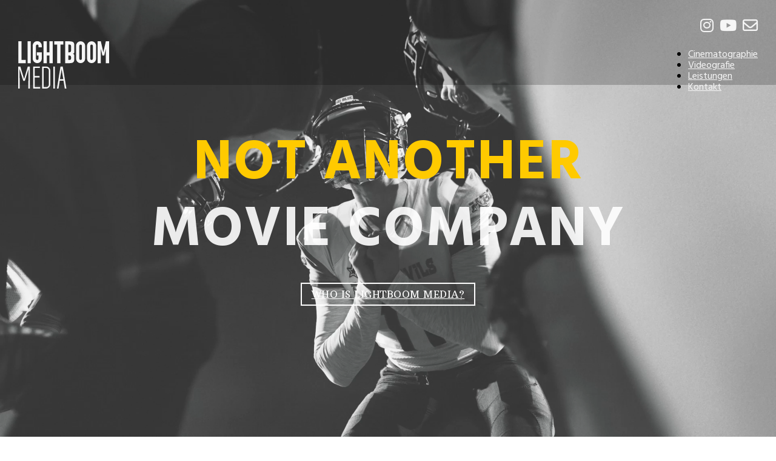

--- FILE ---
content_type: text/html; charset=UTF-8
request_url: https://www.lightboom.de/?nmkhn%2Fu1496979_html
body_size: 19862
content:
<!DOCTYPE html>
<html lang="en-US">
<head>
<meta charset="UTF-8">
<meta name="viewport" content="width=device-width, initial-scale=1">
<script data-mp=true data-cfasync=false>window.MOTIONPAGE_FRONT={version:"2.1.9"}</script><style>body{visibility:hidden;}</style>
<script data-mp=true data-cfasync=false>document.addEventListener("DOMContentLoaded",()=>(document.body.style.visibility="inherit"));</script>
<noscript><style>body{visibility:inherit;}</style></noscript><title>Lightboom &#8211; KURZ- &amp; WERBEFILME</title>
<meta name='robots' content='max-image-preview:large' />
<link rel='dns-prefetch' href='//fonts.googleapis.com' />
<link rel="alternate" type="application/rss+xml" title="Lightboom &raquo; Feed" href="https://www.lightboom.de/feed/" />
<link rel="alternate" type="application/rss+xml" title="Lightboom &raquo; Comments Feed" href="https://www.lightboom.de/comments/feed/" />
<link rel="alternate" title="oEmbed (JSON)" type="application/json+oembed" href="https://www.lightboom.de/wp-json/oembed/1.0/embed?url=https%3A%2F%2Fwww.lightboom.de%2F" />
<link rel="alternate" title="oEmbed (XML)" type="text/xml+oembed" href="https://www.lightboom.de/wp-json/oembed/1.0/embed?url=https%3A%2F%2Fwww.lightboom.de%2F&#038;format=xml" />
<link rel="preconnect" href="https://fonts.gstatic.com/" crossorigin><style id='wp-img-auto-sizes-contain-inline-css'>
img:is([sizes=auto i],[sizes^="auto," i]){contain-intrinsic-size:3000px 1500px}
/*# sourceURL=wp-img-auto-sizes-contain-inline-css */
</style>
<link rel='stylesheet' id='bricks-advanced-themer-css' href='https://www.lightboom.de/wp-content/plugins/bricks-advanced-themer/assets/css/bricks-advanced-themer.css?ver=1719823002' media='all' />
<style id='bricks-advanced-themer-inline-css'>
:root{--min-viewport:360;--max-viewport:1600;--base-font:10;--clamp-unit:1vw;}body .grid-3{display:grid;gap:var(--grid-layout-gap);grid-template-columns: repeat(auto-fit, minmax(min(100%, var(--grid-item--min-width)), 1fr));}@media screen and (min-width: 781px){body .grid-3{--gap-count: calc(var(--grid-column-count) - 1);--total-gap-width: calc(var(--gap-count) * var(--grid-layout-gap));--grid-item--max-width: calc((100% - var(--total-gap-width)) / var(--grid-column-count));grid-template-columns: repeat(auto-fill, minmax(max(var(--grid-item--min-width), var(--grid-item--max-width)), 1fr));}}body .grid-3{--grid-column-count:3;--grid-item--min-width:280px;--grid-layout-gap:2rem;}:root,.brxc-light-colors{}
/*# sourceURL=bricks-advanced-themer-inline-css */
</style>
<style id='classic-theme-styles-inline-css'>
/*! This file is auto-generated */
.wp-block-button__link{color:#fff;background-color:#32373c;border-radius:9999px;box-shadow:none;text-decoration:none;padding:calc(.667em + 2px) calc(1.333em + 2px);font-size:1.125em}.wp-block-file__button{background:#32373c;color:#fff;text-decoration:none}
/*# sourceURL=/wp-includes/css/classic-themes.min.css */
</style>
<link rel='stylesheet' id='automaticcss-core-css' href='https://www.lightboom.de/wp-content/uploads/automatic-css/automatic.css?ver=1719907449' media='all' />
<style id='automaticcss-core-inline-css'>
/* File: automatic-custom-css.css - Version: 3.0.2 - Generated: 2024-07-02 08:04:09 */

/*# sourceURL=automaticcss-core-inline-css */
</style>
<link rel='stylesheet' id='automaticcss-gutenberg-css' href='https://www.lightboom.de/wp-content/uploads/automatic-css/automatic-gutenberg.css?ver=1719907451' media='all' />
<link rel='stylesheet' id='bricks-frontend-css' href='https://www.lightboom.de/wp-content/themes/bricks/assets/css/frontend.min.css?ver=1719823079' media='all' />
<link rel='stylesheet' id='bricks-child-css' href='https://www.lightboom.de/wp-content/themes/bricks-child/style.css?ver=1713900127' media='all' />
<link rel='stylesheet' id='bricks-font-awesome-6-brands-css' href='https://www.lightboom.de/wp-content/themes/bricks/assets/css/libs/font-awesome-6-brands.min.css?ver=1719823079' media='all' />
<link rel='stylesheet' id='bricks-font-awesome-6-css' href='https://www.lightboom.de/wp-content/themes/bricks/assets/css/libs/font-awesome-6.min.css?ver=1719823079' media='all' />
<link rel='stylesheet' id='bricks-photoswipe-css' href='https://www.lightboom.de/wp-content/themes/bricks/assets/css/libs/photoswipe.min.css?ver=1719823079' media='all' />
<link rel='stylesheet' id='automaticcss-bricks-css' href='https://www.lightboom.de/wp-content/uploads/automatic-css/automatic-bricks.css?ver=1719907450' media='all' />
<link rel='stylesheet' id='color-scheme-switcher-frontend-css' href='https://www.lightboom.de/wp-content/plugins/automaticcss-plugin/classes/Features/Color_Scheme_Switcher/css/frontend.css?ver=1719907411' media='all' />
<style id='bricks-frontend-inline-inline-css'>
:root {}:root {--bricks-color-acss_import_transparent: transparent;} .brxe-container {width: 1600px} .woocommerce main.site-main {width: 1600px} #brx-content.wordpress {width: 1600px} body {font-family: "Arbutus Slab"} h1 {font-family: "Hind"} h2 {font-family: "Hind"} h3 {font-family: "Hind"} h4 {font-family: "Hind"}.fr-header-alpha.brxe-section {padding-top: var(--space-m); padding-right: var(--gutter); padding-bottom: var(--space-m); padding-left: var(--gutter); background-color: var(--black-trans-20); z-index: 100; height: 140px}.fr-header-alpha__inner.brxe-container {display: flex; align-items: center; justify-content: space-between; flex-direction: row}@media (max-width: 767px) {.fr-header-alpha__inner.brxe-container {flex-wrap: nowrap}}.ey-menue--social-icon.brxe-icon {font-size: 25px; color: var(--secondary); fill: var(--secondary); margin-bottom: 10px; margin-left: 10px}.fr-nav-alpha.brxe-nav-menu .bricks-mobile-menu-toggle {color: var(--fr-text-dark)}.fr-nav-alpha.brxe-nav-menu .bricks-mobile-menu > li > a {color: var(--fr-text-light)}.fr-nav-alpha.brxe-nav-menu .bricks-mobile-menu > li > .brx-submenu-toggle > * {color: var(--fr-text-light)}.fr-nav-alpha.brxe-nav-menu .bricks-nav-menu > li {margin-left: 0}.fr-nav-alpha.brxe-nav-menu .bricks-nav-menu .sub-menu .brx-submenu-toggle > a + button {color: var(--link-color); font-size: var(--text-s); line-height: 1}.fr-nav-alpha.brxe-nav-menu .bricks-nav-menu .sub-menu {background-color: var(--shade-ultra-light)}.fr-nav-alpha.brxe-nav-menu .bricks-nav-menu .sub-menu > li > a {color: var(--link-color)}.fr-nav-alpha.brxe-nav-menu .bricks-nav-menu .sub-menu > li > .brx-submenu-toggle > * {color: var(--link-color)}.fr-nav-alpha.brxe-nav-menu .bricks-nav-menu > li.menu-item-has-children > .brx-submenu-toggle button[aria-expanded] {font-size: var(--text-s)}.fr-nav-alpha.brxe-nav-menu .bricks-mobile-menu .sub-menu > li > a {color: var(--fr-text-light)}.fr-nav-alpha.brxe-nav-menu .bricks-mobile-menu .sub-menu > li > .brx-submenu-toggle > * {color: var(--fr-text-light)}.fr-nav-alpha.brxe-nav-menu .bricks-nav-menu > li:hover > a {color: var(--link-color-hover)}.fr-nav-alpha.brxe-nav-menu .bricks-nav-menu > li:hover > .brx-submenu-toggle > * {color: var(--link-color-hover)}.fr-nav-alpha.brxe-nav-menu .bricks-nav-menu > li > a {color: var(--link-color); line-height: 1; padding-top: var(--btn-pad-y); padding-bottom: var(--btn-pad-y)}.fr-nav-alpha.brxe-nav-menu .bricks-nav-menu > li > .brx-submenu-toggle > * {color: var(--link-color); line-height: 1; padding-top: var(--btn-pad-y); padding-bottom: var(--btn-pad-y)}.fr-nav-alpha.brxe-nav-menu .bricks-nav-menu .current-menu-item > a {color: var(--link-color-active)}.fr-nav-alpha.brxe-nav-menu .bricks-nav-menu .current-menu-item > .brx-submenu-toggle > * {color: var(--link-color-active)}.fr-nav-alpha.brxe-nav-menu .bricks-nav-menu > .current-menu-parent > a {color: var(--link-color-active)}.fr-nav-alpha.brxe-nav-menu .bricks-nav-menu > .current-menu-parent > .brx-submenu-toggle > * {color: var(--link-color-active)}.fr-nav-alpha.brxe-nav-menu .bricks-nav-menu > .current-menu-ancestor > a {color: var(--link-color-active)}.fr-nav-alpha.brxe-nav-menu .bricks-nav-menu > .current-menu-ancestor > .brx-submenu-toggle > * {color: var(--link-color-active)}.fr-nav-alpha.brxe-nav-menu .bricks-nav-menu .brx-submenu-toggle button {margin-left: .5em}.fr-nav-alpha.brxe-nav-menu .bricks-nav-menu .sub-menu > li:hover > a {color: var(--link-color-hover)}.fr-nav-alpha.brxe-nav-menu .bricks-nav-menu .sub-menu > li:hover > .brx-submenu-toggle > * {color: var(--link-color-hover)}.fr-nav-alpha.brxe-nav-menu .bricks-nav-menu .sub-menu .brx-submenu-toggle > a:hover + button {color: var(--link-color-hover)}.fr-nav-alpha.brxe-nav-menu .bricks-nav-menu .sub-menu button[aria-expanded="true"] > * {transform: rotateZ(270deg)}.fr-nav-alpha.brxe-nav-menu .bricks-nav-menu button[aria-expanded="true"] > * {transform: rotateZ(180deg)}.fr-nav-alpha.brxe-nav-menu .bricks-nav-menu .sub-menu a {padding-right: 0; padding-left: 0}.fr-nav-alpha.brxe-nav-menu .bricks-nav-menu .sub-menu button {padding-right: 0; padding-left: 0}.fr-nav-alpha.brxe-nav-menu .bricks-nav-menu {gap: var(--content-gap)}.fr-nav-alpha.brxe-nav-menu {font-family: "Hind"}.fr-nav-alpha { --link-color: var(--secondary); --link-color-hover: var(--secondary-hover); --link-color-active: var(--secondary); --toggle-gap: .5em; --sub-item-padding:1em;} .fr-nav-alpha ul.bricks-mobile-menu { display: flex;} .show-mobile-menu ul.bricks-mobile-menu { display: flex; flex-direction: column; align-items: flex-start;} .bricks-mobile-menu-toggle {margin-inline-start: auto;} .fr-nav-alpha .brx-submenu-toggle { display: flex; flex-direction: row; gap: var(--toggle-gap);} .fr-nav-alpha .brx-submenu-toggle button { margin: 0!important; padding: 0!important;} .fr-nav-alpha .sub-menu { min-width: auto!important;} .fr-nav-alpha .sub-menu li { padding-inline: var(--sub-item-padding);}@media (max-width: 991px) {.fr-nav-alpha.brxe-nav-menu {line-height: 0}}@media (max-width: 767px) {.fr-nav-alpha.brxe-nav-menu .bricks-mobile-menu > .menu-item-has-children .brx-submenu-toggle button {color: var(--fr-text-light)}.fr-nav-alpha.brxe-nav-menu {display: flex}}.ey_intro_video_wrapper.brxe-div {overflow: hidden}.ey_intro_video.brxe-section {height: 100vh; justify-content: center; align-items: center}.ey_intro_video__container.brxe-container {justify-content: center; align-items: center}.ey_intro_video__headline.brxe-heading {padding-right: 10px; padding-left: 10px; font-size: 92px; color: var(--white-trans-90); letter-spacing: 2px; text-transform: uppercase}@media (max-width: 991px) {.ey_intro_video__headline.brxe-heading {font-size: 72px}}@media (max-width: 478px) {.ey_intro_video__headline.brxe-heading {text-align: center; font-size: 38px}}.ey_intro_video__strich.brxe-div {transform-origin: left center; top: calc(50% - 4px); height: 8px; width: 100%; background-color: var(--primary); position: absolute}.ey_intro_video__button.brxe-button {transition: all .3s}.ey_intro_video__button.brxe-button:hover {color: #ffca00}.headline1.brxe-heading {letter-spacing: 2px; text-align: center; font-size: var(--h1); color: var(--base-ultra-light); align-items: center}.subheadline.brxe-heading {text-align: center; font-weight: 400; font-size: calc(var(--h3) * 0.9); color: var(--secondary-dark); width: 100%}.fr-feature-romeo.brxe-block {flex-direction: row; flex-wrap: nowrap; border-radius: var(--fr-card-radius); overflow: hidden; padding-left: 0}@media (max-width: 767px) {.fr-feature-romeo.brxe-block {flex-direction: column; row-gap: var(--grid-gap)}}.fr-feature-card-romeo.brxe-block {flex-direction: column; flex-grow: 1}.fr-feature-card-romeo { --card-width-collapsed: 20%; --card-padding: var(--space-m); --card-min-height: 70vh; --card-content-width: 24ch; --transition-duration: .3s; --transition-function: ease-in-out; --overlay-color: var(--black-trans-50); --overlay-color-hover: var(--black-trans-40);}.fr-feature-card-romeo { flex-basis: var(--card-width-collapsed); transition: flex-basis var(--transition-duration) var(--transition-function); min-height: var(--card-min-height); isolation: isolate; position: relative; overflow: hidden; height: 100%;} .fr-feature-card-romeo.is-hover,.fr-feature-card-romeo:focus-within {flex-basis: 100%; cursor: pointer;} .fr-feature-card-romeo:focus-within :focus {outline: 0; box-shadow: none;}@media (max-width: 767px) { .fr-feature-card-romeo { border-radius: var(--fr-card-radius); }}@media (min-width: 767px) { .fr-feature-card-romeo__heading {  display: flex; align-items: center; width: var(--card-content-width); max-width: var(--card-content-width); opacity: 0; } .fr-feature-card-romeo__lede { width: var(--card-content-width); max-width: var(--card-content-width); opacity: 0; translate: 0% 200%; transition: opacity var(--transition-duration) var(--transition-function), translate var(--transition-duration) var(--transition-function); } .fr-feature-card-romeo__heading::before { content: '›'; order: 1; margin-left: .25em; } .fr-feature-card-romeo.is-hover .fr-feature-card-romeo__heading, .fr-feature-card-romeo:focus-within .fr-feature-card-romeo__heading { opacity: 1; } .fr-feature-card-romeo.is-hover .fr-feature-card-romeo__lede, .fr-feature-card-romeo:focus-within .fr-feature-card-romeo__lede { translate: 0% 0%; opacity: 1; }}.fr-feature-card-romeo__media,.fr-feature-card-romeo__media img {position: absolute; height: 100%; width: 100%; z-index: -1; min-width: 100%; min-height: 100%; filter: grayscale(1); transition: all .4s !important;}.fr-feature-card-romeo.is-hover .fr-feature-card-romeo__media,.fr-feature-card-romeo:focus-within .fr-feature-card-romeo__media { filter: grayscale(0); opacity: 1 !important;}.fr-feature-card-romeo__overlay{opacity: 1; transition: opacity var(--transition-duration) var(--transition-function);} .fr-feature-card-romeo.is-hover .fr-feature-card-romeo__overlay,.fr-feature-card-romeo:focus-within .fr-feature-card-romeo__overlay {opacity: 0;}.fr-feature-card-romeo__inner { position: absolute; background-image: linear-gradient(180deg, transparent 40%, var(--overlay-color-hover)); width: 100%; height: 100%; display: flex; flex-direction: column; z-index: 1; padding: var(--card-padding); justify-content: flex-end; align-items: flex-start; gap: calc(var(--content-gap) / 2); transition: opacity var(--transition-duration) var(--transition-function);} .fr-feature-card-romeo:focus-within .fr-feature-card-romeo__inner,.fr-feature-card-romeo.is-hover .fr-feature-card-romeo__inner {opacity: 1;}@media (min-width: 767px) { .fr-feature-card-romeo__inner { opacity: 0; }}.fr-feature-card-romeo__heading--vert { writing-mode: vertical-lr; text-orientation: mixed; white-space: nowrap; rotate: 180deg;} .fr-feature-card-romeo__heading--vert { position: absolute; left: var(--card-padding); bottom: var(--card-padding); translate: 0% 0%; line-height: 1; opacity: 1; transition: opacity var(--transition-duration) var(--transition-function), translate var(--transition-duration) var(--transition-function);} .fr-feature-card-romeo:focus-within .fr-feature-card-romeo__heading--vert,.fr-feature-card-romeo.is-hover .fr-feature-card-romeo__heading--vert { opacity: 0; translate: -500% 0%;}@media (max-width: 767px) { .fr-feature-card-romeo__overlay, .fr-feature-card-romeo__heading--vert { display: none; }}@media (max-width: 478px) {.fr-feature-card-romeo { --card-min-height: 50vh;}}.fr-feature-card-romeo__media.brxe-image:not(.tag), .fr-feature-card-romeo__media.brxe-image img {object-fit: cover}.fr-feature-card-romeo__overlay.brxe-div {background-color: var(--overlay-color); top: 0px; right: 0px; bottom: 0px; left: 0px; position: absolute; z-index: -1}.fr-feature-card-romeo__heading--vert.brxe-text-basic {font-weight: 600; font-size: var(--h1); color: var(--white); text-transform: uppercase; font-family: "Hind"}.fr-feature-card-romeo__inner.brxe-div {text-transform: uppercase}.fr-feature-card-romeo__heading.brxe-heading {color: #ffca00; font-size: calc(var(--h2) * 1.5); z-index: 1}@media (max-width: 478px) {.fr-feature-card-romeo__heading.brxe-heading {font-size: var(--h2)}}.fr-feature-card-romeo__lede.brxe-text-basic {color: var(--white); font-family: "Hind"}.headline2.brxe-heading {font-size: calc(var(--h2) * 1.3); text-transform: uppercase; text-align: center; color: var(--secondary-dark); width: 100%}.ey_grid--gray.brxe-block {filter: contrast(var(--base-dark-trans-20)%) saturate(0%); grid-auto-rows: 400px}@media (max-width: 991px) {.ey_grid--gray.brxe-block {grid-auto-rows: 300px}}@media (max-width: 767px) {.ey_grid--gray.brxe-block {grid-template-columns: 1fr 1fr ; grid-gap: 5px}}@media (max-width: 478px) {.ey_grid--gray.brxe-block {grid-template-columns: 1fr 1fr }}.ey_grid--media-wrapper.brxe-div {overflow: hidden; position: relative; background-color: #2e2d2c}.ey_grid--media-wrapper:hover .ey_grid--text_overlay{ opacity: 1;} .ey_grid--media-wrapper .ey_grid--play{ transition: all .6s;} .ey_grid--media-wrapper:hover .ey_grid--play{ opacity: 1; transition: all .3s;}.ey_grid--image.brxe-image:not(.tag), .ey_grid--image.brxe-image img {object-fit: cover; object-position: center}.ey_grid--image.brxe-image {opacity: 0; height: 100%; width: 100%}@media (max-width: 478px) {.ey_grid--image.brxe-image {width: 100%; height: 100%}}.ey_equipment__card.brxe-div {position: relative; overflow: hidden}.ey_equipment__card h3 , .ey_equipment__card h4 { opacity: 0; transition: all .3s;} .ey_equipment__card h3 { transform: translateY(-15px)} .ey_equipment__card h4 { transform: translateY(15px)} .ey_equipment__card:hover h3 , .ey_equipment__card:hover h4 { opacity: 1; transform: translateY(0)}.ey_equipment__headline.brxe-heading {text-transform: uppercase; font-size: calc(var(--h3) * 1.3); font-weight: 700; text-align: center; color: var(--secondary-dark); position: absolute; top: 5px; left: 0px; width: 100%; z-index: 10}.ey_equipment__image.brxe-image:not(.tag), .ey_equipment__image.brxe-image img {object-fit: cover; object-position: center}.ey_equipment__image.brxe-image {width: 100%; height: 100%}.ey_equipment__image { filter: grayscale(1); transition: all .4s !important;} .ey_equipment__image:hover { filter: grayscale(0); opacity: 1 !important;}.ey_equipment__description.brxe-heading {position: absolute; bottom: 0px; width: 100%; text-align: center; font-weight: 400; color: var(--primary)}.fr-footer-alpha.brxe-section {background-color: var(--primary)}.fr-footer-alpha__grid.brxe-container {grid-gap: var(--space-xxl); display: grid; align-items: initial; grid-template-columns: var(--grid-2-3); grid-template-rows: var(--grid-1); align-items: stretch}@media (max-width: 991px) {.fr-footer-alpha__grid.brxe-container {grid-template-columns: var(--grid-1)}}.fr-footer-alpha__content-wrapper.brxe-block {row-gap: 15px}.fr-footer-alpha__logo.brxe-image {width: 10em}.fr-footer-alpha__nav.brxe-block {display: grid; align-items: initial; align-items: stretch; grid-template-columns: var(--grid-2); grid-template-rows: var(--grid-1); grid-gap: var(--space-l)}@media (max-width: 991px) {.fr-footer-alpha__nav.brxe-block {grid-template-columns: var(--grid-1)}}.fr-footer-alpha__nav-column.brxe-block {row-gap: var(--content-gap)}.fr-footer-alpha__nav-ul.brxe-block {row-gap: 15px}.fr-footer-alpha__link.brxe-text-link {color: var(--base)}.fr-subfooter-alpha.brxe-section {background-color: var(--shade-light); padding-top: var(--space-s); padding-bottom: var(--space-s)}.fr-subfooter-alpha__inner.brxe-container {display: flex; flex-direction: row; column-gap: var(--space-s); row-gap: var(--space-s); align-items: center; justify-content: space-between}.fr-social-alpha.brxe-div {align-items: center; display: flex; flex-wrap: wrap; column-gap: .5em}@media (max-width: 991px) {.fr-social-alpha.brxe-div {row-gap: 1em}}.fr-social-alpha__icon-wrapper.brxe-div {display: flex; text-decoration: none}.fr-social-alpha__icon.brxe-icon {font-size: var(--icon-size)}@media(min-width:768px){ .ey_grid--image{filter: grayscale(1); transition: all .4s !important; } .ey_grid--image:hover { filter: grayscale(0); opacity: 1 !important; }}#brx-header.sticky { height: 140px; margin-bottom: -140px;}body.bricks-is-frontend :focus { outline: none; }#brxe-trggjk {width: 150px}#brxe-trggjk :not([fill="none"]) {fill: var(--secondary) !important}#brxe-nllgyh {display: flex; justify-content: flex-end}#brxe-fjqwrk {display: none}@media (max-width: 767px) {#brxe-fjqwrk .brxa-inner {color: var(--secondary); --brxe-toggle-bar-height: 3px; --brxe-toggle-bar-radius: 3px}#brxe-fjqwrk {--brxe-toggle-scale: .8; margin-top: 10px; display: flex}}@media (max-width: 767px) {#brxe-9955da .bricks-nav-menu-wrapper { display: none; }#brxe-9955da .bricks-mobile-menu-toggle { display: block; }}@media (max-width: 767px) {#brxe-9955da {display: none}}@media (max-width: 478px) {#brxe-9955da .bricks-mobile-menu-toggle {color: var(--secondary); width: 35px !important}#brxe-9955da .bricks-mobile-menu-toggle .bar-top {width: 35px !important}#brxe-9955da .bricks-mobile-menu-toggle .bar-center {width: 35px !important}#brxe-9955da .bricks-mobile-menu-toggle .bar-bottom {width: 35px !important}}@media (max-width: 767px) {#brxe-zbzdqm {display: flex; flex-direction: column; align-items: flex-end}}#brxe-nrhxmd {width: 150px}#brxe-nrhxmd :not([fill="none"]) {fill: var(--secondary) !important}@media (max-width: 767px) {#brxe-nrhxmd {margin-bottom: 35px}}@media (max-width: 767px) {#brxe-cchcpd .bricks-nav-menu {flex-direction: column}}@media (max-width: 478px) {#brxe-cchcpd .bricks-mobile-menu-toggle {color: var(--secondary); width: 35px !important}#brxe-cchcpd .bricks-mobile-menu-toggle .bar-top {width: 35px !important}#brxe-cchcpd .bricks-mobile-menu-toggle .bar-center {width: 35px !important}#brxe-cchcpd .bricks-mobile-menu-toggle .bar-bottom {width: 35px !important}#brxe-cchcpd .bricks-nav-menu {flex-direction: column}}@media (max-width: 767px) {#brxe-flngyr {position: absolute; top: 15px; right: 15px; font-size: 26px; color: var(--secondary); fill: var(--secondary)}}#brxe-hhrvlp {display: flex; justify-content: flex-end}@media (max-width: 767px) {#brxe-hhrvlp {margin-top: 25px}}@media (max-width: 767px) {#brxe-pkfwnl {padding-top: 25px; padding-right: 25px; padding-bottom: 25px; padding-left: 25px; background-color: var(--base)}}@media (max-width: 478px) {#brxe-pkfwnl {background-color: var(--base)}}@media (max-width: 767px) {#brxe-gqeqaz {background-color: var(--base)}}@media (max-width: 478px) {#brxe-gqeqaz {background-color: var(--base); color: var(--secondary)}}#brxe-zsdhex {color: #ffca00}#brxe-wvjgcr {position: relative}#brxe-edxeli {position: relative; flex-direction: column; justify-content: center; display: none}#brxe-aguozm {flex-direction: row; justify-content: center; padding-bottom: var(--space-m); flex-wrap: wrap}#brxe-xzvqra {color: var(--primary-ultra-light)}#brxe-pcthpo {color: var(--secondary)}#brxe-ejmymu {align-items: center; color: var(--secondary); padding-bottom: 85px}#brxe-34a277 {display: none}#brxe-f1d110 {margin-bottom: 0}#brxe-zexrxu {width: 100%}#brxe-wtipct {background-color: var(--secondary-dark); padding-top: 85px; padding-right: 0; padding-bottom: 0; padding-left: 0}#brxe-wwtpyh {color: var(--primary-ultra-light)}#brxe-kixcsz {color: var(--secondary-dark)}#brxe-kewgnr {text-align: justify; color: var(--primary-ultra-light)}#brxe-xkokga {color: var(--secondary-dark)}@media (max-width: 767px) {#brxe-xkokga {margin-bottom: 100px}}@media (max-width: 478px) {#brxe-xkokga {margin-bottom: 50px}}#brxe-jzgmbl {align-items: center; row-gap: var(--content-gap)}#brxe-pqfior {grid-row: 1 / 2; grid-column: 1 / 3}@media (max-width: 991px) {#brxe-pqfior {grid-row: 1 / 2; grid-column: 1 / 3}}@media (max-width: 767px) {#brxe-pqfior {grid-column: unset; grid-row: unset; display: block}}@media (max-width: 478px) {#brxe-pqfior {display: block}}#brxe-dicncb {grid-row: 1 / 3; grid-column: 3 / 4}@media (max-width: 991px) {#brxe-dicncb {grid-row: 1 / 3; grid-column: 3 / 4}}@media (max-width: 767px) {#brxe-dicncb {grid-row: unset; grid-column: unset}}#brxe-mqhctx {grid-row: 2 / 3; grid-column: 1 / 3}@media (max-width: 991px) {#brxe-mqhctx {grid-row: 2 / 3; grid-column: 1 / 3}}@media (max-width: 767px) {#brxe-mqhctx {grid-row: unset; grid-column: unset; display: block}}@media (max-width: 478px) {#brxe-mqhctx {display: block}}#brxe-upvvzb {grid-row: 3 / 4; grid-column: 1 / 4}@media (max-width: 991px) {#brxe-upvvzb {grid-row: 3 / 4; grid-column: 1 / 4}}@media (max-width: 767px) {#brxe-upvvzb {grid-row: unset; grid-column: unset}}#brxe-ffulif {display: grid; align-items: initial; grid-gap: 0px; grid-template-columns: 1fr 1fr 1fr; grid-auto-rows: 320px}@media (max-width: 991px) {#brxe-ffulif {grid-template-columns: 1fr 1fr 1fr}}@media (max-width: 767px) {#brxe-ffulif {grid-template-columns: 1fr 1fr; grid-auto-rows: 300px}}#brxe-xtvtvh {column-gap: var(--content-gap); flex-direction: row}#brxe-isiktf {background-color: var(--primary); color: var(--secondary)}#brxe-yqvtga {color: var(--secondary-dark)}#brxe-wukdto {font-weight: 400; color: var(--primary); font-size: var(--h4)}#brxe-ykymzu {font-weight: 400; color: var(--primary); font-size: var(--h4)}#brxe-wvchtq {font-weight: 400; color: var(--primary); font-size: var(--h4)}#brxe-gqigsy {font-weight: 400; color: var(--primary); font-size: var(--h4)}#brxe-ewhizb {font-weight: 400; color: var(--primary); font-size: var(--h4)}#brxe-yoiqkq {grid-column: span 1; grid-row: span 2}@media (max-width: 991px) {#brxe-yoiqkq {grid-row: span 1}}#brxe-ogviye {font-weight: 400; color: var(--primary); font-size: var(--h4)}#brxe-pkqxsi {grid-column: span 1; grid-row: span 2}@media (max-width: 991px) {#brxe-pkqxsi {grid-row: span 1}}#brxe-knavfm {font-weight: 400; color: var(--primary); font-size: var(--h4)}#brxe-dfqpfz {grid-column: span 2; grid-row: span 1}@media (max-width: 991px) {#brxe-dfqpfz {grid-column: span 1}}@media (max-width: 478px) {#brxe-dfqpfz {grid-column: span 2}}#brxe-bplqae {font-weight: 400; color: var(--primary); font-size: var(--h4)}#brxe-vthnef {font-weight: 400; color: var(--primary); font-size: var(--h4)}#brxe-nesgpb {font-weight: 400; color: var(--primary); font-size: var(--h4)}#brxe-fnaujl {grid-column: span 2; grid-row: span 1}@media (max-width: 991px) {#brxe-fnaujl {grid-column: span 1}}@media (max-width: 478px) {#brxe-fnaujl {grid-column: span 2}}#brxe-fyjkau {font-weight: 400; color: var(--primary); font-size: var(--h4)}#brxe-aimbxq {font-weight: 400; color: var(--primary); font-size: var(--h4)}#brxe-swvxmz {font-weight: 400; color: var(--primary); font-size: var(--h4)}#brxe-vqfdji {grid-column: span 2; grid-row: span 1}@media (max-width: 991px) {#brxe-vqfdji {grid-column: span 1}}@media (max-width: 478px) {#brxe-vqfdji {grid-column: span 2}}#brxe-raohgm {background-color: rgba(255, 255, 255, 0.52)}#brxe-lyhffc {font-weight: 400; color: var(--primary); font-size: var(--h4)}#brxe-hjblgg {grid-column: span 2}#brxe-jevbsn {font-weight: 400; color: var(--primary); font-size: var(--h4)}#brxe-trsrki {display: none}#brxe-zbeevu {display: grid; align-items: initial; grid-template-columns: 1fr 1fr 1fr 1fr 1fr; grid-auto-rows: 320px}@media (max-width: 991px) {#brxe-zbeevu {grid-template-columns: 1fr 1fr 1fr}}@media (max-width: 767px) {#brxe-zbeevu {grid-auto-rows: 300px}}@media (max-width: 478px) {#brxe-zbeevu {grid-template-columns: 1fr 1fr}}#brxe-lxpjmq {align-self: center !important; justify-content: center; flex-direction: column; align-items: center; row-gap: var(--content-gap)}#brxe-ygrwiy {background-color: var(--secondary)}#brxe-8c3f2b a{ color: black;}@media (max-width: 991px) {#brxe-a742df {grid-template-columns: var(--grid-1)}}#brxe-fb3d0e {padding-top: 30px}#brx-header.sticky.scrolling > .brxe-section,#brx-header.sticky.scrolling > .brxe-container,#brx-header.sticky.scrolling > .brxe-block,#brx-header.sticky.scrolling > .brxe-div {background-color: var(--base)}#brx-header.sticky {transition: all .5s}#brx-header.sticky > .brxe-section,#brx-header.sticky > .brxe-container,#brx-header.sticky > .brxe-block,#brx-header.sticky > .brxe-div {transition: all .5s}#brx-header.sticky .brxe-logo {transition: all .5s}#brx-header.sticky .bricks-nav-menu > li > a {transition: all .5s}#brx-header.sticky .bricks-nav-menu > li > .brx-submenu-toggle > a {transition: all .5s}#brx-header.sticky .bricks-nav-menu > li > .brx-submenu-toggle > button > * {transition: all .5s}#brx-header.sticky .brx-nav-nested-items > li > a {transition: all .5s}#brx-header.sticky .brx-nav-nested-items > li > .brx-submenu-toggle {transition: all .5s}#brx-header.sticky .brx-nav-nested-items > li > .brx-submenu-toggle > * {transition: all .5s}#brx-header.sticky .brxe-nav-nested > .brxe-toggle .brxa-inner {transition: all .5s}#brx-header.sticky .brxe-search {transition: all .5s}#brx-header.sticky .brxe-search button {transition: all .5s}
/*# sourceURL=bricks-frontend-inline-inline-css */
</style>
<link rel='stylesheet' id='bricks-google-fonts-css' href='https://fonts.googleapis.com/css2?family=Arbutus+Slab:wght@400&#038;display=swap&#038;family=Hind:wght@300;400;500;600;700&#038;display=swap' media='all' />
<script id="color-scheme-switcher-frontend-js-extra">
var acss = {"color_mode":"light","enable_client_color_preference":"false"};
//# sourceURL=color-scheme-switcher-frontend-js-extra
</script>
<script src="https://www.lightboom.de/wp-content/plugins/automaticcss-plugin/classes/Features/Color_Scheme_Switcher/js/frontend.min.js?ver=1719907411" id="color-scheme-switcher-frontend-js"></script>
<link rel="https://api.w.org/" href="https://www.lightboom.de/wp-json/" /><link rel="alternate" title="JSON" type="application/json" href="https://www.lightboom.de/wp-json/wp/v2/pages/11" /><link rel="EditURI" type="application/rsd+xml" title="RSD" href="https://www.lightboom.de/xmlrpc.php?rsd" />
<meta name="generator" content="WordPress 6.9" />
<link rel="canonical" href="https://www.lightboom.de/" />
<link rel='shortlink' href='https://www.lightboom.de/' />
                            <style>.bricks-area.bricks-draggable-root .ey_grid--image.brxe-image {
	opacity: 1 !important;
}</style>
                            <link rel="icon" href="https://www.lightboom.de/wp-content/uploads/2024/07/cropped-LB-Favicon_Plane-Yellow-32x32.png" sizes="32x32" />
<link rel="icon" href="https://www.lightboom.de/wp-content/uploads/2024/07/cropped-LB-Favicon_Plane-Yellow-192x192.png" sizes="192x192" />
<link rel="apple-touch-icon" href="https://www.lightboom.de/wp-content/uploads/2024/07/cropped-LB-Favicon_Plane-Yellow-180x180.png" />
<meta name="msapplication-TileImage" content="https://www.lightboom.de/wp-content/uploads/2024/07/cropped-LB-Favicon_Plane-Yellow-270x270.png" />

<!-- Facebook Open Graph (by Bricks) -->
<meta property="og:url" content="https://www.lightboom.de/" />
<meta property="og:site_name" content="Lightboom" />
<meta property="og:title" content="Home" />
<meta property="og:type" content="website" />
<style id='global-styles-inline-css'>
:root{--wp--preset--aspect-ratio--square: 1;--wp--preset--aspect-ratio--4-3: 4/3;--wp--preset--aspect-ratio--3-4: 3/4;--wp--preset--aspect-ratio--3-2: 3/2;--wp--preset--aspect-ratio--2-3: 2/3;--wp--preset--aspect-ratio--16-9: 16/9;--wp--preset--aspect-ratio--9-16: 9/16;--wp--preset--color--black: #000000;--wp--preset--color--cyan-bluish-gray: #abb8c3;--wp--preset--color--white: #ffffff;--wp--preset--color--pale-pink: #f78da7;--wp--preset--color--vivid-red: #cf2e2e;--wp--preset--color--luminous-vivid-orange: #ff6900;--wp--preset--color--luminous-vivid-amber: #fcb900;--wp--preset--color--light-green-cyan: #7bdcb5;--wp--preset--color--vivid-green-cyan: #00d084;--wp--preset--color--pale-cyan-blue: #8ed1fc;--wp--preset--color--vivid-cyan-blue: #0693e3;--wp--preset--color--vivid-purple: #9b51e0;--wp--preset--gradient--vivid-cyan-blue-to-vivid-purple: linear-gradient(135deg,rgb(6,147,227) 0%,rgb(155,81,224) 100%);--wp--preset--gradient--light-green-cyan-to-vivid-green-cyan: linear-gradient(135deg,rgb(122,220,180) 0%,rgb(0,208,130) 100%);--wp--preset--gradient--luminous-vivid-amber-to-luminous-vivid-orange: linear-gradient(135deg,rgb(252,185,0) 0%,rgb(255,105,0) 100%);--wp--preset--gradient--luminous-vivid-orange-to-vivid-red: linear-gradient(135deg,rgb(255,105,0) 0%,rgb(207,46,46) 100%);--wp--preset--gradient--very-light-gray-to-cyan-bluish-gray: linear-gradient(135deg,rgb(238,238,238) 0%,rgb(169,184,195) 100%);--wp--preset--gradient--cool-to-warm-spectrum: linear-gradient(135deg,rgb(74,234,220) 0%,rgb(151,120,209) 20%,rgb(207,42,186) 40%,rgb(238,44,130) 60%,rgb(251,105,98) 80%,rgb(254,248,76) 100%);--wp--preset--gradient--blush-light-purple: linear-gradient(135deg,rgb(255,206,236) 0%,rgb(152,150,240) 100%);--wp--preset--gradient--blush-bordeaux: linear-gradient(135deg,rgb(254,205,165) 0%,rgb(254,45,45) 50%,rgb(107,0,62) 100%);--wp--preset--gradient--luminous-dusk: linear-gradient(135deg,rgb(255,203,112) 0%,rgb(199,81,192) 50%,rgb(65,88,208) 100%);--wp--preset--gradient--pale-ocean: linear-gradient(135deg,rgb(255,245,203) 0%,rgb(182,227,212) 50%,rgb(51,167,181) 100%);--wp--preset--gradient--electric-grass: linear-gradient(135deg,rgb(202,248,128) 0%,rgb(113,206,126) 100%);--wp--preset--gradient--midnight: linear-gradient(135deg,rgb(2,3,129) 0%,rgb(40,116,252) 100%);--wp--preset--font-size--small: 13px;--wp--preset--font-size--medium: 20px;--wp--preset--font-size--large: 36px;--wp--preset--font-size--x-large: 42px;--wp--preset--spacing--20: 0.44rem;--wp--preset--spacing--30: 0.67rem;--wp--preset--spacing--40: 1rem;--wp--preset--spacing--50: 1.5rem;--wp--preset--spacing--60: 2.25rem;--wp--preset--spacing--70: 3.38rem;--wp--preset--spacing--80: 5.06rem;--wp--preset--shadow--natural: 6px 6px 9px rgba(0, 0, 0, 0.2);--wp--preset--shadow--deep: 12px 12px 50px rgba(0, 0, 0, 0.4);--wp--preset--shadow--sharp: 6px 6px 0px rgba(0, 0, 0, 0.2);--wp--preset--shadow--outlined: 6px 6px 0px -3px rgb(255, 255, 255), 6px 6px rgb(0, 0, 0);--wp--preset--shadow--crisp: 6px 6px 0px rgb(0, 0, 0);}:where(.is-layout-flex){gap: 0.5em;}:where(.is-layout-grid){gap: 0.5em;}body .is-layout-flex{display: flex;}.is-layout-flex{flex-wrap: wrap;align-items: center;}.is-layout-flex > :is(*, div){margin: 0;}body .is-layout-grid{display: grid;}.is-layout-grid > :is(*, div){margin: 0;}:where(.wp-block-columns.is-layout-flex){gap: 2em;}:where(.wp-block-columns.is-layout-grid){gap: 2em;}:where(.wp-block-post-template.is-layout-flex){gap: 1.25em;}:where(.wp-block-post-template.is-layout-grid){gap: 1.25em;}.has-black-color{color: var(--wp--preset--color--black) !important;}.has-cyan-bluish-gray-color{color: var(--wp--preset--color--cyan-bluish-gray) !important;}.has-white-color{color: var(--wp--preset--color--white) !important;}.has-pale-pink-color{color: var(--wp--preset--color--pale-pink) !important;}.has-vivid-red-color{color: var(--wp--preset--color--vivid-red) !important;}.has-luminous-vivid-orange-color{color: var(--wp--preset--color--luminous-vivid-orange) !important;}.has-luminous-vivid-amber-color{color: var(--wp--preset--color--luminous-vivid-amber) !important;}.has-light-green-cyan-color{color: var(--wp--preset--color--light-green-cyan) !important;}.has-vivid-green-cyan-color{color: var(--wp--preset--color--vivid-green-cyan) !important;}.has-pale-cyan-blue-color{color: var(--wp--preset--color--pale-cyan-blue) !important;}.has-vivid-cyan-blue-color{color: var(--wp--preset--color--vivid-cyan-blue) !important;}.has-vivid-purple-color{color: var(--wp--preset--color--vivid-purple) !important;}.has-black-background-color{background-color: var(--wp--preset--color--black) !important;}.has-cyan-bluish-gray-background-color{background-color: var(--wp--preset--color--cyan-bluish-gray) !important;}.has-white-background-color{background-color: var(--wp--preset--color--white) !important;}.has-pale-pink-background-color{background-color: var(--wp--preset--color--pale-pink) !important;}.has-vivid-red-background-color{background-color: var(--wp--preset--color--vivid-red) !important;}.has-luminous-vivid-orange-background-color{background-color: var(--wp--preset--color--luminous-vivid-orange) !important;}.has-luminous-vivid-amber-background-color{background-color: var(--wp--preset--color--luminous-vivid-amber) !important;}.has-light-green-cyan-background-color{background-color: var(--wp--preset--color--light-green-cyan) !important;}.has-vivid-green-cyan-background-color{background-color: var(--wp--preset--color--vivid-green-cyan) !important;}.has-pale-cyan-blue-background-color{background-color: var(--wp--preset--color--pale-cyan-blue) !important;}.has-vivid-cyan-blue-background-color{background-color: var(--wp--preset--color--vivid-cyan-blue) !important;}.has-vivid-purple-background-color{background-color: var(--wp--preset--color--vivid-purple) !important;}.has-black-border-color{border-color: var(--wp--preset--color--black) !important;}.has-cyan-bluish-gray-border-color{border-color: var(--wp--preset--color--cyan-bluish-gray) !important;}.has-white-border-color{border-color: var(--wp--preset--color--white) !important;}.has-pale-pink-border-color{border-color: var(--wp--preset--color--pale-pink) !important;}.has-vivid-red-border-color{border-color: var(--wp--preset--color--vivid-red) !important;}.has-luminous-vivid-orange-border-color{border-color: var(--wp--preset--color--luminous-vivid-orange) !important;}.has-luminous-vivid-amber-border-color{border-color: var(--wp--preset--color--luminous-vivid-amber) !important;}.has-light-green-cyan-border-color{border-color: var(--wp--preset--color--light-green-cyan) !important;}.has-vivid-green-cyan-border-color{border-color: var(--wp--preset--color--vivid-green-cyan) !important;}.has-pale-cyan-blue-border-color{border-color: var(--wp--preset--color--pale-cyan-blue) !important;}.has-vivid-cyan-blue-border-color{border-color: var(--wp--preset--color--vivid-cyan-blue) !important;}.has-vivid-purple-border-color{border-color: var(--wp--preset--color--vivid-purple) !important;}.has-vivid-cyan-blue-to-vivid-purple-gradient-background{background: var(--wp--preset--gradient--vivid-cyan-blue-to-vivid-purple) !important;}.has-light-green-cyan-to-vivid-green-cyan-gradient-background{background: var(--wp--preset--gradient--light-green-cyan-to-vivid-green-cyan) !important;}.has-luminous-vivid-amber-to-luminous-vivid-orange-gradient-background{background: var(--wp--preset--gradient--luminous-vivid-amber-to-luminous-vivid-orange) !important;}.has-luminous-vivid-orange-to-vivid-red-gradient-background{background: var(--wp--preset--gradient--luminous-vivid-orange-to-vivid-red) !important;}.has-very-light-gray-to-cyan-bluish-gray-gradient-background{background: var(--wp--preset--gradient--very-light-gray-to-cyan-bluish-gray) !important;}.has-cool-to-warm-spectrum-gradient-background{background: var(--wp--preset--gradient--cool-to-warm-spectrum) !important;}.has-blush-light-purple-gradient-background{background: var(--wp--preset--gradient--blush-light-purple) !important;}.has-blush-bordeaux-gradient-background{background: var(--wp--preset--gradient--blush-bordeaux) !important;}.has-luminous-dusk-gradient-background{background: var(--wp--preset--gradient--luminous-dusk) !important;}.has-pale-ocean-gradient-background{background: var(--wp--preset--gradient--pale-ocean) !important;}.has-electric-grass-gradient-background{background: var(--wp--preset--gradient--electric-grass) !important;}.has-midnight-gradient-background{background: var(--wp--preset--gradient--midnight) !important;}.has-small-font-size{font-size: var(--wp--preset--font-size--small) !important;}.has-medium-font-size{font-size: var(--wp--preset--font-size--medium) !important;}.has-large-font-size{font-size: var(--wp--preset--font-size--large) !important;}.has-x-large-font-size{font-size: var(--wp--preset--font-size--x-large) !important;}
/*# sourceURL=global-styles-inline-css */
</style>
<style id='bricks-dynamic-data-inline-css'>

/* TEMPLATE SHORTCODE CSS (ID: 153) */

/* BREAKPOINT: Desktop (BASE) */
#brxe-cmglnu {color: var(--secondary)}


/* BREAKPOINT: Desktop (BASE) */
#brxe-vvjxox .form-group:nth-child(1) {width: 50%}
#brxe-vvjxox .form-group:nth-child(2) {width: 50%}
#brxe-vvjxox .form-group:not(:last-child) {padding-right: 15px; padding-left: 15px}
#brxe-vvjxox .submit-button-wrapper {margin-right: 15px; margin-left: 15px; width: 25%}

/* BREAKPOINT: Mobile portrait */
@media (max-width: 478px) {
#brxe-vvjxox .form-group:nth-child(1) {width: 100%}
#brxe-vvjxox .form-group:nth-child(2) {width: 100%}
}

/* BREAKPOINT: Desktop (BASE) */
#brxe-bcyhhf {align-items: center; row-gap: var(--content-gap); max-width: 992px; width: 100%}


/* BREAKPOINT: Desktop (BASE) */
#brxe-flsjpc {background-color: var(--primary)}


/*# sourceURL=bricks-dynamic-data-inline-css */
</style>
</head>

<body data-rsssl=1 class="home wp-singular page-template-default page page-id-11 wp-theme-bricks wp-child-theme-bricks-child brx-body bricks-is-frontend wp-embed-responsive">		<a class="skip-link" href="#brx-content" aria-label="Skip to main content">Skip to main content</a>

					<a class="skip-link" href="#brx-footer" aria-label="Skip to footer">Skip to footer</a>
			<header id="brx-header" class="sticky on-scroll" data-slide-up-after="150"><div id="brxe-26283c" class="brxe-section fr-header-alpha bricks-lazy-hidden"><div id="brxe-f19aaf" class="brxe-container fr-header-alpha__inner bricks-lazy-hidden"><a id="brxe-pdxkjl" href="https://www.lightboom.de/" aria-current="page" class="brxe-div bricks-lazy-hidden"><svg class="brxe-svg" id="brxe-trggjk" xmlns="http://www.w3.org/2000/svg"  data-name="Ebene 1" viewBox="0 0 353.12 183.8"><defs><style>.cls-1{fill:#3c3c3b}</style></defs><g id="logo"><g id="lightboom"><path d="M242.38 0a17.82 17.82 0 0 0-17.82 17.82v49.85a17.82 17.82 0 0 0 35.63 0V17.82A17.81 17.81 0 0 0 242.38 0Zm5 67.63a5.025 5.025 0 1 1-10.05 0V17.91a5.025 5.025 0 0 1 10.05 0ZM285 .04a17.81 17.81 0 0 0-17.82 17.81V67.7a17.82 17.82 0 0 0 35.63 0V17.85A17.81 17.81 0 0 0 285 .04Zm5 67.63a5.025 5.025 0 0 1-10.05 0V17.95a5.025 5.025 0 1 1 10.05 0ZM13.09 72.7V0H.35v85.48h29.03V72.7H13.09zM175.67 0h-35.63v12.71h11.3v72.77h12.7V12.71h11.63V0zM121.34 0v42.74h-10.22V0h-12.7v85.48h12.7V55.45h10.22v30.03h12.71V0h-12.71zM91.82 23.44v-5.6a17.82 17.82 0 1 0-35.63 0v49.85a17.82 17.82 0 0 0 35.63 0V42.74H72.48v12.7h6.55v12.18a5.025 5.025 0 1 1-10.05 0V17.91a5.025 5.025 0 0 1 10.05 0v5.53ZM182.3 0v85.44c29.25 0 35.63 0 35.63-17.78V55.51a6.22 6.22 0 0 0-6-6.6c2.73 0 6-3 6-6.61V17.85C217.93 0 212.03 0 182.3 0Zm22.85 67.67c0 4.38-3.1 5-10.06 5V55.51h3.89a6.17 6.17 0 0 1 6.17 6.17Zm0-31a6.18 6.18 0 0 1-6.17 6.17h-3.88V12.92c7.73-.38 10.06 1.19 10.06 5ZM346.93.03h-6.52l-9.76 42.9-9.76-42.9h-12.71v85.48h12.7V28.64L327 55.51h7.3l6.12-26.86v56.83h12.7V.03h-6.19zM36.32 0h12.74v85.48H36.32z" class="cls-1"></path></g><g id="media"><path d="M0 183.8h5.83l-.49-75.96 14.29 45.81h6.22l14.28-45.79-.69 75.94h6.03V98.1h-8.33l-14.23 48.7L8.25 98.1H0v85.7zM58.33 98.1h25.88v5.8H64.38v31h18.74v5.78H64.38v37.34h21.06v5.78H58.33V98.1zM108.34 98.1H93.02v85.7h15.32a16.61 16.61 0 0 0 16.61-16.61v-52.48a16.61 16.61 0 0 0-16.61-16.61Zm10.59 70.16a9.94 9.94 0 0 1-9.93 9.93h-9.9v-74.45h9.93a9.93 9.93 0 0 1 9.93 9.93ZM136.45 98.1h6.05v85.7h-6.05zM172.99 98.1h-8.72l-13.72 85.7h6.09l4.66-30.36h14.72l4.93 30.4h6.36Zm-10.84 49.34 6.49-39 6.46 39Z" class="cls-1"></path></g></g></svg></a><div id="brxe-zbzdqm" class="brxe-div bricks-lazy-hidden"><div id="brxe-nllgyh" class="brxe-div bricks-lazy-hidden"><a id="brxe-apekdu" href="https://www.instagram.com/lightboom.de/" target="_blank" class="brxe-div bricks-lazy-hidden"><i id="brxe-hdhjyt" class="brxe-icon ey-menue--social-icon fab fa-instagram"></i></a><a id="brxe-fgrrcw" href="https://www.youtube.com/@lightboommedia" target="_blank" class="brxe-div bricks-lazy-hidden"><i id="brxe-iraxgb" class="brxe-icon ey-menue--social-icon fab fa-youtube"></i></a><a id="brxe-nlcoyc" href="mailto:moinmoin@lightboom.de" class="brxe-div bricks-lazy-hidden"><i id="brxe-pjtvtp" class="brxe-icon ey-menue--social-icon fa fa-envelope"></i></a></div><button id="brxe-fjqwrk" data-script-id="fjqwrk" class="brxe-toggle" aria-label="Open" aria-expanded="false"><span class="brxa-wrap"><span class="brxa-inner"></span></span></button><div id="brxe-9955da" data-script-id="9955da" class="brxe-nav-menu fr-nav-alpha"><nav class="bricks-nav-menu-wrapper mobile_landscape"><ul id="menu-main" class="bricks-nav-menu"><li id="menu-item-136" class="menu-item menu-item-type-post_type menu-item-object-page menu-item-136 bricks-menu-item"><a href="https://www.lightboom.de/cinematographie/">Cinematographie</a></li>
<li id="menu-item-137" class="menu-item menu-item-type-post_type menu-item-object-page menu-item-137 bricks-menu-item"><a href="https://www.lightboom.de/videografie/">Videografie</a></li>
<li id="menu-item-138" class="menu-item menu-item-type-post_type menu-item-object-page menu-item-138 bricks-menu-item"><a href="https://www.lightboom.de/leistungen/">Leistungen</a></li>
<li id="menu-item-139" class="menu-item menu-item-type-post_type menu-item-object-page menu-item-139 bricks-menu-item"><a href="https://www.lightboom.de/kontakt/">Kontakt</a></li>
</ul></nav>			<button class="bricks-mobile-menu-toggle" aria-haspopup="true" aria-label="Open mobile menu" aria-expanded="false">
				<span class="bar-top"></span>
				<span class="bar-center"></span>
				<span class="bar-bottom"></span>
			</button>
			<nav class="bricks-mobile-menu-wrapper left fade-in"><ul id="menu-main-1" class="bricks-mobile-menu"><li class="menu-item menu-item-type-post_type menu-item-object-page menu-item-136 bricks-menu-item"><a href="https://www.lightboom.de/cinematographie/">Cinematographie</a></li>
<li class="menu-item menu-item-type-post_type menu-item-object-page menu-item-137 bricks-menu-item"><a href="https://www.lightboom.de/videografie/">Videografie</a></li>
<li class="menu-item menu-item-type-post_type menu-item-object-page menu-item-138 bricks-menu-item"><a href="https://www.lightboom.de/leistungen/">Leistungen</a></li>
<li class="menu-item menu-item-type-post_type menu-item-object-page menu-item-139 bricks-menu-item"><a href="https://www.lightboom.de/kontakt/">Kontakt</a></li>
</ul></nav><div class="bricks-mobile-menu-overlay"></div></div></div></div></div><div id="brxe-gqeqaz" data-script-id="gqeqaz" class="brxe-offcanvas bricks-lazy-hidden" aria-label="Offcanvas" data-direction="left"><div id="brxe-pkfwnl" class="brxe-block brx-offcanvas-inner bricks-lazy-hidden"><a id="brxe-runzbf" href="https://www.lightboom.de/" aria-current="page" class="brxe-div bricks-lazy-hidden"><svg class="brxe-svg" id="brxe-nrhxmd" xmlns="http://www.w3.org/2000/svg"  data-name="Ebene 1" viewBox="0 0 353.12 183.8"><defs><style>.cls-1{fill:#3c3c3b}</style></defs><g id="logo"><g id="lightboom"><path d="M242.38 0a17.82 17.82 0 0 0-17.82 17.82v49.85a17.82 17.82 0 0 0 35.63 0V17.82A17.81 17.81 0 0 0 242.38 0Zm5 67.63a5.025 5.025 0 1 1-10.05 0V17.91a5.025 5.025 0 0 1 10.05 0ZM285 .04a17.81 17.81 0 0 0-17.82 17.81V67.7a17.82 17.82 0 0 0 35.63 0V17.85A17.81 17.81 0 0 0 285 .04Zm5 67.63a5.025 5.025 0 0 1-10.05 0V17.95a5.025 5.025 0 1 1 10.05 0ZM13.09 72.7V0H.35v85.48h29.03V72.7H13.09zM175.67 0h-35.63v12.71h11.3v72.77h12.7V12.71h11.63V0zM121.34 0v42.74h-10.22V0h-12.7v85.48h12.7V55.45h10.22v30.03h12.71V0h-12.71zM91.82 23.44v-5.6a17.82 17.82 0 1 0-35.63 0v49.85a17.82 17.82 0 0 0 35.63 0V42.74H72.48v12.7h6.55v12.18a5.025 5.025 0 1 1-10.05 0V17.91a5.025 5.025 0 0 1 10.05 0v5.53ZM182.3 0v85.44c29.25 0 35.63 0 35.63-17.78V55.51a6.22 6.22 0 0 0-6-6.6c2.73 0 6-3 6-6.61V17.85C217.93 0 212.03 0 182.3 0Zm22.85 67.67c0 4.38-3.1 5-10.06 5V55.51h3.89a6.17 6.17 0 0 1 6.17 6.17Zm0-31a6.18 6.18 0 0 1-6.17 6.17h-3.88V12.92c7.73-.38 10.06 1.19 10.06 5ZM346.93.03h-6.52l-9.76 42.9-9.76-42.9h-12.71v85.48h12.7V28.64L327 55.51h7.3l6.12-26.86v56.83h12.7V.03h-6.19zM36.32 0h12.74v85.48H36.32z" class="cls-1"></path></g><g id="media"><path d="M0 183.8h5.83l-.49-75.96 14.29 45.81h6.22l14.28-45.79-.69 75.94h6.03V98.1h-8.33l-14.23 48.7L8.25 98.1H0v85.7zM58.33 98.1h25.88v5.8H64.38v31h18.74v5.78H64.38v37.34h21.06v5.78H58.33V98.1zM108.34 98.1H93.02v85.7h15.32a16.61 16.61 0 0 0 16.61-16.61v-52.48a16.61 16.61 0 0 0-16.61-16.61Zm10.59 70.16a9.94 9.94 0 0 1-9.93 9.93h-9.9v-74.45h9.93a9.93 9.93 0 0 1 9.93 9.93ZM136.45 98.1h6.05v85.7h-6.05zM172.99 98.1h-8.72l-13.72 85.7h6.09l4.66-30.36h14.72l4.93 30.4h6.36Zm-10.84 49.34 6.49-39 6.46 39Z" class="cls-1"></path></g></g></svg></a><div id="brxe-cchcpd" data-script-id="cchcpd" class="brxe-nav-menu fr-nav-alpha"><nav class="bricks-nav-menu-wrapper never"><ul id="menu-main-2" class="bricks-nav-menu"><li class="menu-item menu-item-type-post_type menu-item-object-page menu-item-136 bricks-menu-item"><a href="https://www.lightboom.de/cinematographie/">Cinematographie</a></li>
<li class="menu-item menu-item-type-post_type menu-item-object-page menu-item-137 bricks-menu-item"><a href="https://www.lightboom.de/videografie/">Videografie</a></li>
<li class="menu-item menu-item-type-post_type menu-item-object-page menu-item-138 bricks-menu-item"><a href="https://www.lightboom.de/leistungen/">Leistungen</a></li>
<li class="menu-item menu-item-type-post_type menu-item-object-page menu-item-139 bricks-menu-item"><a href="https://www.lightboom.de/kontakt/">Kontakt</a></li>
</ul></nav></div><button id="brxe-flngyr" data-script-id="flngyr" class="brxe-toggle" aria-label="Open" aria-expanded="false"><i class="fa fa-circle-xmark"></i></button><div id="brxe-hhrvlp" class="brxe-div bricks-lazy-hidden"><a id="brxe-ouafcw" href="https://www.instagram.com/lightboom.de/" target="_blank" class="brxe-div bricks-lazy-hidden"><i id="brxe-rqzwic" class="brxe-icon ey-menue--social-icon fab fa-instagram"></i></a><a id="brxe-pgzfrf" href="https://www.youtube.com/@lightboommedia4122" target="_blank" class="brxe-div bricks-lazy-hidden"><i id="brxe-pukktz" class="brxe-icon ey-menue--social-icon fab fa-youtube"></i></a><a id="brxe-lfvedd" href="mailto:moinmoin@lightboom.de" class="brxe-div bricks-lazy-hidden"><i id="brxe-xxzaae" class="brxe-icon ey-menue--social-icon fa fa-envelope"></i></a></div></div><div id="brxe-nubvxo" class="brxe-block brx-offcanvas-backdrop bricks-lazy-hidden"></div></div></header><main id="brx-content"><div id="brxe-kctfaf" class="brxe-div ey_intro_video_wrapper bricks-lazy-hidden"><section id="brxe-rnpsjq" class="brxe-section ey_intro_video bricks-lazy-hidden has-bg-video"><div class="bricks-background-video-wrapper bricks-lazy-video" data-background-video-url="https://www.lightboom.de/wp-content/uploads/2024/04/230630_Lightboom-Imagefilm-2023_Football_1080p_H.264-1.mp4" data-background-video-loop="1"><video autoplay loop playsinline muted></video></div><div id="brxe-bislzn" class="brxe-container ey_intro_video__container bricks-lazy-hidden"><div id="brxe-aguozm" class="brxe-block bricks-lazy-hidden"><h3 id="brxe-zsdhex" class="brxe-heading ey_intro_video__headline">NOT ANOTHER</h3><div id="brxe-edxeli" class="brxe-div bricks-lazy-hidden"><h3 id="brxe-wvjgcr" class="brxe-heading ey_intro_video__headline">boring</h3><div id="brxe-uvmvlb" class="brxe-div ey_intro_video__strich bricks-lazy-hidden"></div></div><h3 id="brxe-snucyr" class="brxe-heading ey_intro_video__headline">MOVIE COMPANY</h3></div><a id="brxe-njxspk" class="brxe-button ey_intro_video__button bricks-button outline bricks-color-light bricks-lightbox" href="https://www.youtube.com/watch?v=KGV_Jz53ats" data-pswp-width="1280" data-pswp-height="720" data-pswp-video-url="https://www.youtube.com/watch?v=KGV_Jz53ats" target="_blank">WHO IS LIGHTBOOM MEDIA?</a></div></section></div><section id="brxe-wtipct" class="brxe-section bricks-lazy-hidden"><div id="brxe-zexrxu" class="brxe-container bricks-lazy-hidden"><div id="brxe-ejmymu" class="brxe-block bricks-lazy-hidden"><h1 id="brxe-xzvqra" class="brxe-heading headline1">FILM &amp; REGIE</h1><h3 id="brxe-pcthpo" class="brxe-heading subheadline">in Kinoqualität</h3></div><div id="brxe-f1d110" class="brxe-block fr-feature-romeo bricks-lazy-hidden" data-interactions="[{&quot;id&quot;:&quot;jgdpag&quot;,&quot;trigger&quot;:&quot;mouseenter&quot;,&quot;action&quot;:&quot;removeAttribute&quot;,&quot;actionAttributeKey&quot;:&quot;class&quot;,&quot;actionAttributeValue&quot;:&quot;is-hover&quot;,&quot;target&quot;:&quot;custom&quot;,&quot;targetSelector&quot;:&quot;.is-hover&quot;}]" data-interaction-id="957975"><div id="brxe-112a86" class="brxe-block fr-feature-card-romeo bricks-lazy-hidden" data-interactions="[{&quot;id&quot;:&quot;hnhofk&quot;,&quot;trigger&quot;:&quot;mouseenter&quot;,&quot;action&quot;:&quot;setAttribute&quot;,&quot;actionAttributeKey&quot;:&quot;class&quot;,&quot;actionAttributeValue&quot;:&quot;is-hover&quot;},{&quot;id&quot;:&quot;nafkin&quot;,&quot;trigger&quot;:&quot;mouseleave&quot;,&quot;action&quot;:&quot;removeAttribute&quot;,&quot;actionAttributeKey&quot;:&quot;class&quot;,&quot;actionAttributeValue&quot;:&quot;is-hover&quot;,&quot;target&quot;:&quot;self&quot;}]" data-interaction-id="888841"><img width="2560" height="1571" src="https://www.lightboom.de/wp-content/uploads/2024/02/Portfolio-Sri-Lanka-11sw-scaled-1.jpg" class="brxe-image fr-feature-card-romeo__media css-filter size-full" alt="" id="brxe-cb9116" loading="eager" decoding="async" fetchpriority="high" srcset="https://www.lightboom.de/wp-content/uploads/2024/02/Portfolio-Sri-Lanka-11sw-scaled-1.jpg 2560w, https://www.lightboom.de/wp-content/uploads/2024/02/Portfolio-Sri-Lanka-11sw-scaled-1-300x184.jpg 300w, https://www.lightboom.de/wp-content/uploads/2024/02/Portfolio-Sri-Lanka-11sw-scaled-1-1024x628.jpg 1024w, https://www.lightboom.de/wp-content/uploads/2024/02/Portfolio-Sri-Lanka-11sw-scaled-1-768x471.jpg 768w, https://www.lightboom.de/wp-content/uploads/2024/02/Portfolio-Sri-Lanka-11sw-scaled-1-1536x943.jpg 1536w, https://www.lightboom.de/wp-content/uploads/2024/02/Portfolio-Sri-Lanka-11sw-scaled-1-2048x1257.jpg 2048w" sizes="(max-width: 2560px) 100vw, 2560px" /><div id="brxe-36d7ed" class="brxe-div fr-feature-card-romeo__overlay bricks-lazy-hidden"></div><span id="brxe-5bf072" class="brxe-text-basic fr-feature-card-romeo__heading--vert ey_no_animation">Cinematographie</span><div id="brxe-52213d" class="brxe-div fr-feature-card-romeo__inner bricks-lazy-hidden"><h3 id="brxe-275e1e" class="brxe-heading fr-feature-card-romeo__heading ey_no_animation"><a href="#">Cinematographie</a></h3><p id="brxe-384f47" class="brxe-text-basic fr-feature-card-romeo__lede ey_no_animation">Creating emotion with a catching story</p></div></div><div id="brxe-8252c2" class="brxe-block fr-feature-card-romeo bricks-lazy-hidden" data-interactions="[{&quot;id&quot;:&quot;hnhofk&quot;,&quot;trigger&quot;:&quot;mouseenter&quot;,&quot;action&quot;:&quot;setAttribute&quot;,&quot;actionAttributeKey&quot;:&quot;class&quot;,&quot;actionAttributeValue&quot;:&quot;is-hover&quot;},{&quot;id&quot;:&quot;nafkin&quot;,&quot;trigger&quot;:&quot;mouseleave&quot;,&quot;action&quot;:&quot;removeAttribute&quot;,&quot;actionAttributeKey&quot;:&quot;class&quot;,&quot;actionAttributeValue&quot;:&quot;is-hover&quot;,&quot;target&quot;:&quot;self&quot;}]" data-interaction-id="2ee111"><img width="2048" height="1083" src="https://www.lightboom.de/wp-content/uploads/2024/02/Portfolio-133-korrigiert-scaled-1.jpg" class="brxe-image fr-feature-card-romeo__media css-filter size-full" alt="" id="brxe-afdaaf" loading="eager" decoding="async" srcset="https://www.lightboom.de/wp-content/uploads/2024/02/Portfolio-133-korrigiert-scaled-1.jpg 2048w, https://www.lightboom.de/wp-content/uploads/2024/02/Portfolio-133-korrigiert-scaled-1-300x159.jpg 300w, https://www.lightboom.de/wp-content/uploads/2024/02/Portfolio-133-korrigiert-scaled-1-1024x542.jpg 1024w, https://www.lightboom.de/wp-content/uploads/2024/02/Portfolio-133-korrigiert-scaled-1-768x406.jpg 768w, https://www.lightboom.de/wp-content/uploads/2024/02/Portfolio-133-korrigiert-scaled-1-1536x812.jpg 1536w" sizes="(max-width: 2048px) 100vw, 2048px" /><div id="brxe-aee500" class="brxe-div fr-feature-card-romeo__overlay bricks-lazy-hidden"></div><span id="brxe-ff5f2f" class="brxe-text-basic fr-feature-card-romeo__heading--vert ey_no_animation">Videografie</span><div id="brxe-e26666" class="brxe-div fr-feature-card-romeo__inner bricks-lazy-hidden"><h3 id="brxe-618869" class="brxe-heading fr-feature-card-romeo__heading ey_no_animation"><a href="#">Videografie</a></h3><p id="brxe-6c3cdc" class="brxe-text-basic fr-feature-card-romeo__lede ey_no_animation">Producing desires for your brand</p></div></div><div id="brxe-34a277" class="brxe-block fr-feature-card-romeo bricks-lazy-hidden" data-interactions="[{&quot;id&quot;:&quot;hnhofk&quot;,&quot;trigger&quot;:&quot;mouseenter&quot;,&quot;action&quot;:&quot;setAttribute&quot;,&quot;actionAttributeKey&quot;:&quot;class&quot;,&quot;actionAttributeValue&quot;:&quot;is-hover&quot;},{&quot;id&quot;:&quot;nafkin&quot;,&quot;trigger&quot;:&quot;mouseleave&quot;,&quot;action&quot;:&quot;removeAttribute&quot;,&quot;actionAttributeKey&quot;:&quot;class&quot;,&quot;actionAttributeValue&quot;:&quot;is-hover&quot;,&quot;target&quot;:&quot;self&quot;}]" data-interaction-id="f4e4ee"><img width="2560" height="1478" src="https://www.lightboom.de/wp-content/uploads/2024/02/Portfolio-Sri-Lanka-3_SW-scaled-1.jpg" class="brxe-image fr-feature-card-romeo__media css-filter size-full" alt="" id="brxe-1d8a85" loading="eager" decoding="async" srcset="https://www.lightboom.de/wp-content/uploads/2024/02/Portfolio-Sri-Lanka-3_SW-scaled-1.jpg 2560w, https://www.lightboom.de/wp-content/uploads/2024/02/Portfolio-Sri-Lanka-3_SW-scaled-1-300x173.jpg 300w, https://www.lightboom.de/wp-content/uploads/2024/02/Portfolio-Sri-Lanka-3_SW-scaled-1-1024x591.jpg 1024w, https://www.lightboom.de/wp-content/uploads/2024/02/Portfolio-Sri-Lanka-3_SW-scaled-1-768x443.jpg 768w, https://www.lightboom.de/wp-content/uploads/2024/02/Portfolio-Sri-Lanka-3_SW-scaled-1-1536x887.jpg 1536w, https://www.lightboom.de/wp-content/uploads/2024/02/Portfolio-Sri-Lanka-3_SW-scaled-1-2048x1182.jpg 2048w" sizes="(max-width: 2560px) 100vw, 2560px" /><div id="brxe-c1c06a" class="brxe-div fr-feature-card-romeo__overlay bricks-lazy-hidden"></div><span id="brxe-ad701b" class="brxe-text-basic fr-feature-card-romeo__heading--vert ey_no_animation">Biolografie</span><div id="brxe-b51876" class="brxe-div fr-feature-card-romeo__inner bricks-lazy-hidden"><h3 id="brxe-cac6a7" class="brxe-heading fr-feature-card-romeo__heading ey_no_animation"><a href="#">Biolografie</a></h3><p id="brxe-5a6fac" class="brxe-text-basic fr-feature-card-romeo__lede ey_no_animation">The beauty of our world has to be sustainable.</p></div></div><div id="brxe-rijmdv" class="brxe-block fr-feature-card-romeo bricks-lazy-hidden" data-interactions="[{&quot;id&quot;:&quot;hnhofk&quot;,&quot;trigger&quot;:&quot;mouseenter&quot;,&quot;action&quot;:&quot;setAttribute&quot;,&quot;actionAttributeKey&quot;:&quot;class&quot;,&quot;actionAttributeValue&quot;:&quot;is-hover&quot;},{&quot;id&quot;:&quot;nafkin&quot;,&quot;trigger&quot;:&quot;mouseleave&quot;,&quot;action&quot;:&quot;removeAttribute&quot;,&quot;actionAttributeKey&quot;:&quot;class&quot;,&quot;actionAttributeValue&quot;:&quot;is-hover&quot;,&quot;target&quot;:&quot;self&quot;}]" data-interaction-id="1b5173"><img width="2560" height="1478" src="https://www.lightboom.de/wp-content/uploads/2024/02/Portfolio-Sri-Lanka-3_SW-scaled-1.jpg" class="brxe-image fr-feature-card-romeo__media css-filter size-full" alt="" id="brxe-vmybbi" loading="eager" decoding="async" srcset="https://www.lightboom.de/wp-content/uploads/2024/02/Portfolio-Sri-Lanka-3_SW-scaled-1.jpg 2560w, https://www.lightboom.de/wp-content/uploads/2024/02/Portfolio-Sri-Lanka-3_SW-scaled-1-300x173.jpg 300w, https://www.lightboom.de/wp-content/uploads/2024/02/Portfolio-Sri-Lanka-3_SW-scaled-1-1024x591.jpg 1024w, https://www.lightboom.de/wp-content/uploads/2024/02/Portfolio-Sri-Lanka-3_SW-scaled-1-768x443.jpg 768w, https://www.lightboom.de/wp-content/uploads/2024/02/Portfolio-Sri-Lanka-3_SW-scaled-1-1536x887.jpg 1536w, https://www.lightboom.de/wp-content/uploads/2024/02/Portfolio-Sri-Lanka-3_SW-scaled-1-2048x1182.jpg 2048w" sizes="(max-width: 2560px) 100vw, 2560px" /><div id="brxe-epvvtu" class="brxe-div fr-feature-card-romeo__overlay bricks-lazy-hidden"></div><span id="brxe-bwfbnw" class="brxe-text-basic fr-feature-card-romeo__heading--vert ey_no_animation">CREATIVE STUDIO</span><div id="brxe-rvcfxa" class="brxe-div fr-feature-card-romeo__inner bricks-lazy-hidden"><h3 id="brxe-eodyyl" class="brxe-heading fr-feature-card-romeo__heading ey_no_animation"><a href="#">CREATIVE STUDIO</a></h3><p id="brxe-fiiexz" class="brxe-text-basic fr-feature-card-romeo__lede ey_no_animation">Its all about being creative. We love to support your projects.</p></div></div></div></div></section><section id="brxe-isiktf" class="brxe-section bricks-lazy-hidden"><div id="brxe-xtvtvh" class="brxe-container bricks-lazy-hidden"><div id="brxe-jzgmbl" class="brxe-block bricks-lazy-hidden"><div id="brxe-escbam" class="brxe-div bricks-lazy-hidden"><h3 id="brxe-wwtpyh" class="brxe-heading subheadline">A short story</h3><h3 id="brxe-kixcsz" class="brxe-heading headline2">ABOUT LIGHTBOOM<br></h3></div><p id="brxe-kewgnr" class="brxe-text-basic">Wir lieben das große Kino! Die Dramatik, der Look und die Emotionen. Eine Geschichte in einer eigens dafür geschaffenen Welt zu erzählen, die Zuschauer zu fesseln und ein Teil davon werden zu lassen.
<br><br>
Die Welt verändert sich rasant. Es wird immer schwieriger alle Informationen, die wir erhalten zu sortieren und zu filtern. Absolut jeder hat eine Kamera und AI (Künstliche Intelligenz) wird immer raffinierter, wodurch es ein Kinderspiel ist ausreichend guten Content zu produzieren. Die Auswahl an Plattformen und Verbreitungsmöglichkeiten ist immens, welche ermöglichen, dass jede noch so kleine Geschichte vermittelt wird. <br><br>
Welche Botschaft transportiert wird und in welcher Qualität dies geschieht ist heute wichtiger denn je. Das bedeutet auch, dass Filmschaffende immer noch eine Schippe drauf legen müssen.<br><br>
Unser Ziel ist es genau diesen extra Schritt zu gehen. Wir möchten für Qualität und nicht für Quantität stehen. Wir möchten der Unterschied sein zwischen: Etwas zu sagen und wirklich etwas zu sagen haben.<br><br>
In Zeiten von digitaler Überschwemmung werden nur die gehört, die sich aus der grauen Masse hervorheben. Wer die Zuschauer zu einer kurze Pause aus dem medialen Zappen verhilft, sie emotional abholt und ihnen eine Geschichte erzählt, die sie so schnell nicht vergessen, der wird siegen in der Schlacht aus Einsen und Nullen.


</p><h3 id="brxe-xkokga" class="brxe-heading headline2">WHAT´S YOUR STORY?<br></h3></div><div id="brxe-ffulif" class="brxe-block brx-grid ey_grid--gray bricks-lazy-hidden"><div id="brxe-pqfior" class="brxe-div ey_grid--media-wrapper bricks-lazy-hidden"><figure id="brxe-xjsbmk" class="brxe-image ey_grid--image tag" data-interactions="[{&quot;id&quot;:&quot;jwxgdr&quot;,&quot;trigger&quot;:&quot;click&quot;,&quot;action&quot;:&quot;show&quot;,&quot;target&quot;:&quot;popup&quot;}]" data-interaction-id="edc131"><img width="920" height="1024" src="data:image/svg+xml,%3Csvg%20xmlns=&#039;http://www.w3.org/2000/svg&#039;%20viewBox=&#039;0%200%20920%201024&#039;%3E%3C/svg%3E" class="css-filter size-large bricks-lazy-hidden" alt="" decoding="async" data-src="https://www.lightboom.de/wp-content/uploads/2024/02/Onset_13-scaled-1-920x1024.jpg" data-type="string" data-sizes="(max-width: 920px) 100vw, 920px" data-srcset="https://www.lightboom.de/wp-content/uploads/2024/02/Onset_13-scaled-1-920x1024.jpg 920w, https://www.lightboom.de/wp-content/uploads/2024/02/Onset_13-scaled-1-270x300.jpg 270w, https://www.lightboom.de/wp-content/uploads/2024/02/Onset_13-scaled-1-768x854.jpg 768w, https://www.lightboom.de/wp-content/uploads/2024/02/Onset_13-scaled-1-1381x1536.jpg 1381w, https://www.lightboom.de/wp-content/uploads/2024/02/Onset_13-scaled-1-1841x2048.jpg 1841w" /></figure></div><div id="brxe-dicncb" class="brxe-div ey_grid--media-wrapper bricks-lazy-hidden"><figure id="brxe-gcuxuw" class="brxe-image ey_grid--image tag" data-interactions="[{&quot;id&quot;:&quot;jwxgdr&quot;,&quot;trigger&quot;:&quot;click&quot;,&quot;action&quot;:&quot;show&quot;,&quot;target&quot;:&quot;popup&quot;}]" data-interaction-id="8055f4"><img width="2560" height="1708" src="data:image/svg+xml,%3Csvg%20xmlns=&#039;http://www.w3.org/2000/svg&#039;%20viewBox=&#039;0%200%202560%201708&#039;%3E%3C/svg%3E" class="css-filter size-full bricks-lazy-hidden" alt="" decoding="async" data-src="https://www.lightboom.de/wp-content/uploads/2024/02/Ich-Portrait-scaled-1.jpg" data-type="string" data-sizes="(max-width: 2560px) 100vw, 2560px" data-srcset="https://www.lightboom.de/wp-content/uploads/2024/02/Ich-Portrait-scaled-1.jpg 2560w, https://www.lightboom.de/wp-content/uploads/2024/02/Ich-Portrait-scaled-1-300x200.jpg 300w, https://www.lightboom.de/wp-content/uploads/2024/02/Ich-Portrait-scaled-1-1024x683.jpg 1024w, https://www.lightboom.de/wp-content/uploads/2024/02/Ich-Portrait-scaled-1-768x512.jpg 768w, https://www.lightboom.de/wp-content/uploads/2024/02/Ich-Portrait-scaled-1-1536x1025.jpg 1536w, https://www.lightboom.de/wp-content/uploads/2024/02/Ich-Portrait-scaled-1-2048x1366.jpg 2048w" /></figure></div><div id="brxe-mqhctx" class="brxe-div ey_grid--media-wrapper bricks-lazy-hidden"><figure id="brxe-odbawq" class="brxe-image ey_grid--image tag" data-interactions="[{&quot;id&quot;:&quot;jwxgdr&quot;,&quot;trigger&quot;:&quot;click&quot;,&quot;action&quot;:&quot;show&quot;,&quot;target&quot;:&quot;popup&quot;}]" data-interaction-id="f321f2"><img width="849" height="1024" src="data:image/svg+xml,%3Csvg%20xmlns=&#039;http://www.w3.org/2000/svg&#039;%20viewBox=&#039;0%200%20849%201024&#039;%3E%3C/svg%3E" class="css-filter size-large bricks-lazy-hidden" alt="" decoding="async" data-src="https://www.lightboom.de/wp-content/uploads/2024/02/Kendrastormrae_MG_6589-scaled-e1645214305159-849x1024.jpg" data-type="string" data-sizes="(max-width: 849px) 100vw, 849px" data-srcset="https://www.lightboom.de/wp-content/uploads/2024/02/Kendrastormrae_MG_6589-scaled-e1645214305159-849x1024.jpg 849w, https://www.lightboom.de/wp-content/uploads/2024/02/Kendrastormrae_MG_6589-scaled-e1645214305159-249x300.jpg 249w, https://www.lightboom.de/wp-content/uploads/2024/02/Kendrastormrae_MG_6589-scaled-e1645214305159-768x926.jpg 768w, https://www.lightboom.de/wp-content/uploads/2024/02/Kendrastormrae_MG_6589-scaled-e1645214305159-1274x1536.jpg 1274w, https://www.lightboom.de/wp-content/uploads/2024/02/Kendrastormrae_MG_6589-scaled-e1645214305159.jpg 1367w" /></figure></div><div id="brxe-upvvzb" class="brxe-div ey_grid--media-wrapper bricks-lazy-hidden"><figure id="brxe-twkvcp" class="brxe-image ey_grid--image tag" data-interactions="[{&quot;id&quot;:&quot;jwxgdr&quot;,&quot;trigger&quot;:&quot;click&quot;,&quot;action&quot;:&quot;show&quot;,&quot;target&quot;:&quot;popup&quot;}]" data-interaction-id="12dd16"><img width="1024" height="683" src="data:image/svg+xml,%3Csvg%20xmlns=&#039;http://www.w3.org/2000/svg&#039;%20viewBox=&#039;0%200%201024%20683&#039;%3E%3C/svg%3E" class="css-filter size-large bricks-lazy-hidden" alt="" decoding="async" data-src="https://www.lightboom.de/wp-content/uploads/2024/02/Offset_14-scaled-1-1024x683.jpg" data-type="string" data-sizes="(max-width: 1024px) 100vw, 1024px" data-srcset="https://www.lightboom.de/wp-content/uploads/2024/02/Offset_14-scaled-1-1024x683.jpg 1024w, https://www.lightboom.de/wp-content/uploads/2024/02/Offset_14-scaled-1-300x200.jpg 300w, https://www.lightboom.de/wp-content/uploads/2024/02/Offset_14-scaled-1-768x512.jpg 768w, https://www.lightboom.de/wp-content/uploads/2024/02/Offset_14-scaled-1-1536x1025.jpg 1536w, https://www.lightboom.de/wp-content/uploads/2024/02/Offset_14-scaled-1-2048x1366.jpg 2048w" /></figure></div></div></div></section><section id="brxe-ygrwiy" class="brxe-section bricks-lazy-hidden"><div id="brxe-lxpjmq" class="brxe-container bricks-lazy-hidden"><div id="brxe-cnrbgm" class="brxe-div bricks-lazy-hidden"><h3 id="brxe-ibbwft" class="brxe-heading subheadline">Its NOT all about<br></h3><h3 id="brxe-yqvtga" class="brxe-heading headline1">EQUIPMENT<br></h3><h3 id="brxe-wcthcu" class="brxe-heading subheadline">but we love the good stuff<br></h3></div><div id="brxe-zbeevu" class="brxe-block brx-grid bricks-lazy-hidden"><div id="brxe-bxmrjh" class="brxe-div ey_equipment__card bricks-lazy-hidden"><h3 id="brxe-sejzui" class="brxe-heading ey_equipment__headline">RED<br></h3><figure id="brxe-spiegg" class="brxe-image ey_equipment__image tag"><img width="1024" height="702" src="data:image/svg+xml,%3Csvg%20xmlns=&#039;http://www.w3.org/2000/svg&#039;%20viewBox=&#039;0%200%201024%20702&#039;%3E%3C/svg%3E" class="css-filter size-large bricks-lazy-hidden" alt="" decoding="async" data-src="https://www.lightboom.de/wp-content/uploads/2024/04/DSC6721-1024x702.jpg" data-type="string" data-sizes="(max-width: 1024px) 100vw, 1024px" data-srcset="https://www.lightboom.de/wp-content/uploads/2024/04/DSC6721-1024x702.jpg 1024w, https://www.lightboom.de/wp-content/uploads/2024/04/DSC6721-300x206.jpg 300w, https://www.lightboom.de/wp-content/uploads/2024/04/DSC6721-768x527.jpg 768w, https://www.lightboom.de/wp-content/uploads/2024/04/DSC6721-1536x1053.jpg 1536w, https://www.lightboom.de/wp-content/uploads/2024/04/DSC6721-2048x1404.jpg 2048w" /></figure><h4 id="brxe-wukdto" class="brxe-heading ey_equipment__description">RAPTOR VV 8K<br></h4></div><div id="brxe-wzjcma" class="brxe-div ey_equipment__card bricks-lazy-hidden"><h3 id="brxe-pagzoe" class="brxe-heading ey_equipment__headline">RED<br></h3><figure id="brxe-chiehx" class="brxe-image ey_equipment__image tag"><img width="1024" height="674" src="data:image/svg+xml,%3Csvg%20xmlns=&#039;http://www.w3.org/2000/svg&#039;%20viewBox=&#039;0%200%201024%20674&#039;%3E%3C/svg%3E" class="css-filter size-large bricks-lazy-hidden" alt="" decoding="async" data-src="https://www.lightboom.de/wp-content/uploads/2024/04/DSC6726-1024x674.jpg" data-type="string" data-sizes="(max-width: 1024px) 100vw, 1024px" data-srcset="https://www.lightboom.de/wp-content/uploads/2024/04/DSC6726-1024x674.jpg 1024w, https://www.lightboom.de/wp-content/uploads/2024/04/DSC6726-300x198.jpg 300w, https://www.lightboom.de/wp-content/uploads/2024/04/DSC6726-768x506.jpg 768w, https://www.lightboom.de/wp-content/uploads/2024/04/DSC6726-1536x1012.jpg 1536w, https://www.lightboom.de/wp-content/uploads/2024/04/DSC6726-2048x1349.jpg 2048w" /></figure><h4 id="brxe-ykymzu" class="brxe-heading ey_equipment__description">KOMODO 6K<br></h4></div><div id="brxe-ytjiqd" class="brxe-div ey_equipment__card bricks-lazy-hidden"><h3 id="brxe-sromjy" class="brxe-heading ey_equipment__headline">CANON<br></h3><figure id="brxe-zncrhu" class="brxe-image ey_equipment__image tag"><img width="1024" height="724" src="data:image/svg+xml,%3Csvg%20xmlns=&#039;http://www.w3.org/2000/svg&#039;%20viewBox=&#039;0%200%201024%20724&#039;%3E%3C/svg%3E" class="css-filter size-large bricks-lazy-hidden" alt="" decoding="async" data-src="https://www.lightboom.de/wp-content/uploads/2024/04/LB-Equipment_DSC00451-1024x724.jpg" data-type="string" data-sizes="(max-width: 1024px) 100vw, 1024px" data-srcset="https://www.lightboom.de/wp-content/uploads/2024/04/LB-Equipment_DSC00451-1024x724.jpg 1024w, https://www.lightboom.de/wp-content/uploads/2024/04/LB-Equipment_DSC00451-300x212.jpg 300w, https://www.lightboom.de/wp-content/uploads/2024/04/LB-Equipment_DSC00451-768x543.jpg 768w, https://www.lightboom.de/wp-content/uploads/2024/04/LB-Equipment_DSC00451-1536x1086.jpg 1536w, https://www.lightboom.de/wp-content/uploads/2024/04/LB-Equipment_DSC00451-2048x1449.jpg 2048w" /></figure><h4 id="brxe-wvchtq" class="brxe-heading ey_equipment__description">C500 MkII<br></h4></div><div id="brxe-bnmgts" class="brxe-div ey_equipment__card bricks-lazy-hidden"><h3 id="brxe-iaylmq" class="brxe-heading ey_equipment__headline">SONY<br></h3><figure id="brxe-nvkcpn" class="brxe-image ey_equipment__image tag"><img width="1024" height="706" src="data:image/svg+xml,%3Csvg%20xmlns=&#039;http://www.w3.org/2000/svg&#039;%20viewBox=&#039;0%200%201024%20706&#039;%3E%3C/svg%3E" class="css-filter size-large bricks-lazy-hidden" alt="" decoding="async" data-src="https://www.lightboom.de/wp-content/uploads/2024/04/LB-Equipment_DSC00428-2048x1411-1-1024x706.jpg" data-type="string" data-sizes="(max-width: 1024px) 100vw, 1024px" data-srcset="https://www.lightboom.de/wp-content/uploads/2024/04/LB-Equipment_DSC00428-2048x1411-1-1024x706.jpg 1024w, https://www.lightboom.de/wp-content/uploads/2024/04/LB-Equipment_DSC00428-2048x1411-1-300x207.jpg 300w, https://www.lightboom.de/wp-content/uploads/2024/04/LB-Equipment_DSC00428-2048x1411-1-768x529.jpg 768w, https://www.lightboom.de/wp-content/uploads/2024/04/LB-Equipment_DSC00428-2048x1411-1-1536x1058.jpg 1536w, https://www.lightboom.de/wp-content/uploads/2024/04/LB-Equipment_DSC00428-2048x1411-1.jpg 2048w" /></figure><h4 id="brxe-gqigsy" class="brxe-heading ey_equipment__description">A7S III & A7R III<br></h4></div><div id="brxe-yoiqkq" class="brxe-div ey_equipment__card bricks-lazy-hidden"><h3 id="brxe-nimlot" class="brxe-heading ey_equipment__headline">DJI<br></h3><figure id="brxe-rhdcum" class="brxe-image ey_equipment__image tag"><img width="1024" height="683" src="data:image/svg+xml,%3Csvg%20xmlns=&#039;http://www.w3.org/2000/svg&#039;%20viewBox=&#039;0%200%201024%20683&#039;%3E%3C/svg%3E" class="css-filter size-large bricks-lazy-hidden" alt="" decoding="async" data-src="https://www.lightboom.de/wp-content/uploads/2024/04/LB-Equipment_DSC00463-2048x1366-1-1024x683.jpg" data-type="string" data-sizes="(max-width: 1024px) 100vw, 1024px" data-srcset="https://www.lightboom.de/wp-content/uploads/2024/04/LB-Equipment_DSC00463-2048x1366-1-1024x683.jpg 1024w, https://www.lightboom.de/wp-content/uploads/2024/04/LB-Equipment_DSC00463-2048x1366-1-300x200.jpg 300w, https://www.lightboom.de/wp-content/uploads/2024/04/LB-Equipment_DSC00463-2048x1366-1-768x512.jpg 768w, https://www.lightboom.de/wp-content/uploads/2024/04/LB-Equipment_DSC00463-2048x1366-1-1536x1025.jpg 1536w, https://www.lightboom.de/wp-content/uploads/2024/04/LB-Equipment_DSC00463-2048x1366-1.jpg 2048w" /></figure><h4 id="brxe-ewhizb" class="brxe-heading ey_equipment__description">MAVIC CINEMA<br></h4></div><div id="brxe-pkqxsi" class="brxe-div ey_equipment__card bricks-lazy-hidden"><h3 id="brxe-jobuyx" class="brxe-heading ey_equipment__headline">NAUTICAM<br></h3><figure id="brxe-jtteam" class="brxe-image ey_equipment__image tag"><img width="1024" height="683" src="data:image/svg+xml,%3Csvg%20xmlns=&#039;http://www.w3.org/2000/svg&#039;%20viewBox=&#039;0%200%201024%20683&#039;%3E%3C/svg%3E" class="css-filter size-large bricks-lazy-hidden" alt="" decoding="async" data-src="https://www.lightboom.de/wp-content/uploads/2024/04/LB-Equipment_DSC00484-2048x1366-1-1024x683.jpg" data-type="string" data-sizes="(max-width: 1024px) 100vw, 1024px" data-srcset="https://www.lightboom.de/wp-content/uploads/2024/04/LB-Equipment_DSC00484-2048x1366-1-1024x683.jpg 1024w, https://www.lightboom.de/wp-content/uploads/2024/04/LB-Equipment_DSC00484-2048x1366-1-300x200.jpg 300w, https://www.lightboom.de/wp-content/uploads/2024/04/LB-Equipment_DSC00484-2048x1366-1-768x512.jpg 768w, https://www.lightboom.de/wp-content/uploads/2024/04/LB-Equipment_DSC00484-2048x1366-1-1536x1025.jpg 1536w, https://www.lightboom.de/wp-content/uploads/2024/04/LB-Equipment_DSC00484-2048x1366-1.jpg 2048w" /></figure><h4 id="brxe-ogviye" class="brxe-heading ey_equipment__description">Underwaterhousing<br></h4></div><div id="brxe-dfqpfz" class="brxe-div ey_equipment__card bricks-lazy-hidden"><h3 id="brxe-cpyxlg" class="brxe-heading ey_equipment__headline">SIGMA<br></h3><figure id="brxe-gjiiji" class="brxe-image ey_equipment__image tag"><img width="1024" height="681" src="data:image/svg+xml,%3Csvg%20xmlns=&#039;http://www.w3.org/2000/svg&#039;%20viewBox=&#039;0%200%201024%20681&#039;%3E%3C/svg%3E" class="css-filter size-large bricks-lazy-hidden" alt="" decoding="async" data-src="https://www.lightboom.de/wp-content/uploads/2024/04/LB-Equipment_DSC00476-2048x1362-1-1024x681.jpg" data-type="string" data-sizes="(max-width: 1024px) 100vw, 1024px" data-srcset="https://www.lightboom.de/wp-content/uploads/2024/04/LB-Equipment_DSC00476-2048x1362-1-1024x681.jpg 1024w, https://www.lightboom.de/wp-content/uploads/2024/04/LB-Equipment_DSC00476-2048x1362-1-300x200.jpg 300w, https://www.lightboom.de/wp-content/uploads/2024/04/LB-Equipment_DSC00476-2048x1362-1-768x511.jpg 768w, https://www.lightboom.de/wp-content/uploads/2024/04/LB-Equipment_DSC00476-2048x1362-1-1536x1022.jpg 1536w, https://www.lightboom.de/wp-content/uploads/2024/04/LB-Equipment_DSC00476-2048x1362-1.jpg 2048w" /></figure><h4 id="brxe-knavfm" class="brxe-heading ey_equipment__description">CIMEMA PRIME FF<br></h4></div><div id="brxe-lbnnwy" class="brxe-div ey_equipment__card bricks-lazy-hidden"><h3 id="brxe-zbgbma" class="brxe-heading ey_equipment__headline">SONY<br></h3><figure id="brxe-faiiga" class="brxe-image ey_equipment__image tag"><img width="1024" height="695" src="data:image/svg+xml,%3Csvg%20xmlns=&#039;http://www.w3.org/2000/svg&#039;%20viewBox=&#039;0%200%201024%20695&#039;%3E%3C/svg%3E" class="css-filter size-large bricks-lazy-hidden" alt="" decoding="async" data-src="https://www.lightboom.de/wp-content/uploads/2024/04/LB-Equipment_DSC00442-2048x1389-1-1024x695.jpg" data-type="string" data-sizes="(max-width: 1024px) 100vw, 1024px" data-srcset="https://www.lightboom.de/wp-content/uploads/2024/04/LB-Equipment_DSC00442-2048x1389-1-1024x695.jpg 1024w, https://www.lightboom.de/wp-content/uploads/2024/04/LB-Equipment_DSC00442-2048x1389-1-300x203.jpg 300w, https://www.lightboom.de/wp-content/uploads/2024/04/LB-Equipment_DSC00442-2048x1389-1-768x521.jpg 768w, https://www.lightboom.de/wp-content/uploads/2024/04/LB-Equipment_DSC00442-2048x1389-1-1536x1042.jpg 1536w, https://www.lightboom.de/wp-content/uploads/2024/04/LB-Equipment_DSC00442-2048x1389-1.jpg 2048w" /></figure><h4 id="brxe-bplqae" class="brxe-heading ey_equipment__description">G MASTER PRIMES<br></h4></div><div id="brxe-gpjdbb" class="brxe-div ey_equipment__card bricks-lazy-hidden"><h3 id="brxe-ihgxzp" class="brxe-heading ey_equipment__headline">ATOMOS<br></h3><figure id="brxe-fkfckh" class="brxe-image ey_equipment__image tag"><img width="1024" height="690" src="data:image/svg+xml,%3Csvg%20xmlns=&#039;http://www.w3.org/2000/svg&#039;%20viewBox=&#039;0%200%201024%20690&#039;%3E%3C/svg%3E" class="css-filter size-large bricks-lazy-hidden" alt="" decoding="async" data-src="https://www.lightboom.de/wp-content/uploads/2024/04/LB-Equipment_DSC00471-2048x1379-1-1024x690.jpg" data-type="string" data-sizes="(max-width: 1024px) 100vw, 1024px" data-srcset="https://www.lightboom.de/wp-content/uploads/2024/04/LB-Equipment_DSC00471-2048x1379-1-1024x690.jpg 1024w, https://www.lightboom.de/wp-content/uploads/2024/04/LB-Equipment_DSC00471-2048x1379-1-300x202.jpg 300w, https://www.lightboom.de/wp-content/uploads/2024/04/LB-Equipment_DSC00471-2048x1379-1-768x517.jpg 768w, https://www.lightboom.de/wp-content/uploads/2024/04/LB-Equipment_DSC00471-2048x1379-1-1536x1034.jpg 1536w, https://www.lightboom.de/wp-content/uploads/2024/04/LB-Equipment_DSC00471-2048x1379-1.jpg 2048w" /></figure><h4 id="brxe-vthnef" class="brxe-heading ey_equipment__description">MONITORING<br></h4></div><div id="brxe-fnaujl" class="brxe-div ey_equipment__card bricks-lazy-hidden"><h3 id="brxe-lirezs" class="brxe-heading ey_equipment__headline">NISI<br></h3><figure id="brxe-tqytzw" class="brxe-image ey_equipment__image tag"><img width="1024" height="737" src="data:image/svg+xml,%3Csvg%20xmlns=&#039;http://www.w3.org/2000/svg&#039;%20viewBox=&#039;0%200%201024%20737&#039;%3E%3C/svg%3E" class="css-filter size-large bricks-lazy-hidden" alt="" decoding="async" data-src="https://www.lightboom.de/wp-content/uploads/2024/04/DSC6717-Verbessert-RR-1024x737.jpg" data-type="string" data-sizes="(max-width: 1024px) 100vw, 1024px" data-srcset="https://www.lightboom.de/wp-content/uploads/2024/04/DSC6717-Verbessert-RR-1024x737.jpg 1024w, https://www.lightboom.de/wp-content/uploads/2024/04/DSC6717-Verbessert-RR-300x216.jpg 300w, https://www.lightboom.de/wp-content/uploads/2024/04/DSC6717-Verbessert-RR-768x553.jpg 768w, https://www.lightboom.de/wp-content/uploads/2024/04/DSC6717-Verbessert-RR-1536x1106.jpg 1536w, https://www.lightboom.de/wp-content/uploads/2024/04/DSC6717-Verbessert-RR-2048x1474.jpg 2048w" /></figure><h4 id="brxe-nesgpb" class="brxe-heading ey_equipment__description">ATHENA PRIMES<br></h4></div><div id="brxe-telguf" class="brxe-div ey_equipment__card bricks-lazy-hidden"><h3 id="brxe-sdgwct" class="brxe-heading ey_equipment__headline">APUTURE<br></h3><figure id="brxe-vtecqm" class="brxe-image ey_equipment__image tag"><img width="1024" height="691" src="data:image/svg+xml,%3Csvg%20xmlns=&#039;http://www.w3.org/2000/svg&#039;%20viewBox=&#039;0%200%201024%20691&#039;%3E%3C/svg%3E" class="css-filter size-large bricks-lazy-hidden" alt="" decoding="async" data-src="https://www.lightboom.de/wp-content/uploads/2024/04/LB-Equipment_DSC00487-2048x1381-1-1024x691.jpg" data-type="string" data-sizes="(max-width: 1024px) 100vw, 1024px" data-srcset="https://www.lightboom.de/wp-content/uploads/2024/04/LB-Equipment_DSC00487-2048x1381-1-1024x691.jpg 1024w, https://www.lightboom.de/wp-content/uploads/2024/04/LB-Equipment_DSC00487-2048x1381-1-300x202.jpg 300w, https://www.lightboom.de/wp-content/uploads/2024/04/LB-Equipment_DSC00487-2048x1381-1-768x518.jpg 768w, https://www.lightboom.de/wp-content/uploads/2024/04/LB-Equipment_DSC00487-2048x1381-1-1536x1036.jpg 1536w, https://www.lightboom.de/wp-content/uploads/2024/04/LB-Equipment_DSC00487-2048x1381-1.jpg 2048w" /></figure><h4 id="brxe-fyjkau" class="brxe-heading ey_equipment__description">LIGHTING<br></h4></div><div id="brxe-zoayoc" class="brxe-div ey_equipment__card bricks-lazy-hidden"><h3 id="brxe-adrjgs" class="brxe-heading ey_equipment__headline">ZOOM<br></h3><figure id="brxe-czefwz" class="brxe-image ey_equipment__image tag"><img width="1024" height="728" src="data:image/svg+xml,%3Csvg%20xmlns=&#039;http://www.w3.org/2000/svg&#039;%20viewBox=&#039;0%200%201024%20728&#039;%3E%3C/svg%3E" class="css-filter size-large bricks-lazy-hidden" alt="" decoding="async" data-src="https://www.lightboom.de/wp-content/uploads/2024/04/LB-Equipment_DSC00456-2048x1455-1-1024x728.jpg" data-type="string" data-sizes="(max-width: 1024px) 100vw, 1024px" data-srcset="https://www.lightboom.de/wp-content/uploads/2024/04/LB-Equipment_DSC00456-2048x1455-1-1024x728.jpg 1024w, https://www.lightboom.de/wp-content/uploads/2024/04/LB-Equipment_DSC00456-2048x1455-1-300x213.jpg 300w, https://www.lightboom.de/wp-content/uploads/2024/04/LB-Equipment_DSC00456-2048x1455-1-768x546.jpg 768w, https://www.lightboom.de/wp-content/uploads/2024/04/LB-Equipment_DSC00456-2048x1455-1-1536x1091.jpg 1536w, https://www.lightboom.de/wp-content/uploads/2024/04/LB-Equipment_DSC00456-2048x1455-1.jpg 2048w" /></figure><h4 id="brxe-aimbxq" class="brxe-heading ey_equipment__description">F6 Recording<br></h4></div><div id="brxe-vqfdji" class="brxe-div ey_equipment__card bricks-lazy-hidden"><h3 id="brxe-gihvqq" class="brxe-heading ey_equipment__headline">SCHOEPS<br></h3><figure id="brxe-lpzruv" class="brxe-image ey_equipment__image tag"><img width="1024" height="630" src="data:image/svg+xml,%3Csvg%20xmlns=&#039;http://www.w3.org/2000/svg&#039;%20viewBox=&#039;0%200%201024%20630&#039;%3E%3C/svg%3E" class="css-filter size-large bricks-lazy-hidden" alt="" decoding="async" data-src="https://www.lightboom.de/wp-content/uploads/2024/04/DSC6733-1024x630.jpg" data-type="string" data-sizes="(max-width: 1024px) 100vw, 1024px" data-srcset="https://www.lightboom.de/wp-content/uploads/2024/04/DSC6733-1024x630.jpg 1024w, https://www.lightboom.de/wp-content/uploads/2024/04/DSC6733-300x185.jpg 300w, https://www.lightboom.de/wp-content/uploads/2024/04/DSC6733-768x473.jpg 768w, https://www.lightboom.de/wp-content/uploads/2024/04/DSC6733-1536x946.jpg 1536w, https://www.lightboom.de/wp-content/uploads/2024/04/DSC6733-2048x1261.jpg 2048w" /></figure><h4 id="brxe-swvxmz" class="brxe-heading ey_equipment__description">CMIT 5<br></h4></div><div id="brxe-hjblgg" class="brxe-div ey_equipment__card bricks-lazy-hidden"><h3 id="brxe-jgkbes" class="brxe-heading ey_equipment__headline">SOFTWARE<br></h3><figure id="brxe-raohgm" class="brxe-image ey_equipment__image tag"><img width="600" height="600" src="data:image/svg+xml,%3Csvg%20xmlns=&#039;http://www.w3.org/2000/svg&#039;%20viewBox=&#039;0%200%20600%20600&#039;%3E%3C/svg%3E" class="css-filter size-full bricks-lazy-hidden" alt="" decoding="async" data-src="https://www.lightboom.de/wp-content/uploads/2024/05/Logos-Software_t.png" data-type="string" data-sizes="(max-width: 600px) 100vw, 600px" data-srcset="https://www.lightboom.de/wp-content/uploads/2024/05/Logos-Software_t.png 600w, https://www.lightboom.de/wp-content/uploads/2024/05/Logos-Software_t-300x300.png 300w, https://www.lightboom.de/wp-content/uploads/2024/05/Logos-Software_t-150x150.png 150w" /></figure><h4 id="brxe-lyhffc" class="brxe-heading ey_equipment__description">DAVINCI, NUENDO, ADOBE<br></h4></div><div id="brxe-trsrki" class="brxe-div ey_equipment__card bricks-lazy-hidden"><h3 id="brxe-wqqkgt" class="brxe-heading ey_equipment__headline">CANON<br></h3><figure id="brxe-ukjgbd" class="brxe-image ey_equipment__image tag"><img width="1024" height="725" src="data:image/svg+xml,%3Csvg%20xmlns=&#039;http://www.w3.org/2000/svg&#039;%20viewBox=&#039;0%200%201024%20725&#039;%3E%3C/svg%3E" class="css-filter size-large bricks-lazy-hidden" alt="" decoding="async" data-src="https://www.lightboom.de/wp-content/uploads/2024/02/LB-Equipment_DSC00451-scaled-1-1024x725.jpg" data-type="string" data-sizes="(max-width: 1024px) 100vw, 1024px" data-srcset="https://www.lightboom.de/wp-content/uploads/2024/02/LB-Equipment_DSC00451-scaled-1-1024x725.jpg 1024w, https://www.lightboom.de/wp-content/uploads/2024/02/LB-Equipment_DSC00451-scaled-1-300x212.jpg 300w, https://www.lightboom.de/wp-content/uploads/2024/02/LB-Equipment_DSC00451-scaled-1-768x543.jpg 768w, https://www.lightboom.de/wp-content/uploads/2024/02/LB-Equipment_DSC00451-scaled-1-1536x1087.jpg 1536w, https://www.lightboom.de/wp-content/uploads/2024/02/LB-Equipment_DSC00451-scaled-1.jpg 2048w" /></figure><h4 id="brxe-jevbsn" class="brxe-heading ey_equipment__description">C500 MK II<br></h4></div></div></div></section></main><footer id="brx-footer"><section id="brxe-flsjpc" class="brxe-section bricks-lazy-hidden"><div id="brxe-bcyhhf" class="brxe-container bricks-lazy-hidden"><h3 id="brxe-cmglnu" class="brxe-heading headline1">WHAT´S YOUR STORY?</h3>		<form id="brxe-vvjxox" data-script-id="vvjxox" class="brxe-form" method="post" data-element-id="vvjxox">
			
				<div class="form-group" role="group">
				<input id="form-field-c95b17" name="form-field-b994f5" aria-label="Name" spellcheck="false" type="text" value placeholder="Name">
				
				
							</div>
				
				<div class="form-group" role="group">
				<input id="form-field-3b3555" name="form-field-f22fea" aria-label="E-Mail" type="email" value placeholder="E-Mail" required>
				
				
							</div>
				
				<div class="form-group" role="group">
				
								<textarea id="form-field-804992" name="form-field-f18c8b" aria-label="Message" spellcheck="false" placeholder="Wir freuen uns auf Deine Ideen oder Visionen." required></textarea>
				
				
							</div>
				
				<div class="form-group" role="group" aria-labelledby="label-opixaz">
				<div class="label" id="label-opixaz">Datenschutz</div>
				
				
								<ul class="options-wrapper" >
															<li>
						<input
							type="checkbox"
							id="form-field-opixaz-0"
							name="form-field-opixaz[]"
							required							value="Die abgesendeten Daten werden nur zum Zweck der Bearbeitung Ihres Anliegens verarbeitet. Weitere Informationen finden Sie in unserer Datenschutzerklärung">
							<label for="form-field-opixaz-0">Die abgesendeten Daten werden nur zum Zweck der Bearbeitung Ihres Anliegens verarbeitet. Weitere Informationen finden Sie in unserer Datenschutzerklärung</label>
					</li>
									</ul>
							</div>
				
		  <div class="form-group submit-button-wrapper">
				<button type="submit" class="bricks-button bricks-background-dark lg">
					<span class="text">Senden </span><span class="loading"><svg version="1.1" viewBox="0 0 24 24" xmlns="http://www.w3.org/2000/svg" xmlns:xlink="http://www.w3.org/1999/xlink"><g stroke-linecap="round" stroke-width="1" stroke="currentColor" fill="none" stroke-linejoin="round"><path d="M0.927,10.199l2.787,4.151l3.205,-3.838"></path><path d="M23.5,14.5l-2.786,-4.15l-3.206,3.838"></path><path d="M20.677,10.387c0.834,4.408 -2.273,8.729 -6.509,9.729c-2.954,0.699 -5.916,-0.238 -7.931,-2.224"></path><path d="M3.719,14.325c-1.314,-4.883 1.969,-9.675 6.538,-10.753c3.156,-0.747 6.316,0.372 8.324,2.641"></path></g><path fill="none" d="M0,0h24v24h-24Z"></path></svg>
</span>				</button>
			</div>
		</form>
		</div></section><section id="brxe-fb3d0e" class="brxe-section fr-footer-alpha bricks-lazy-hidden"><div id="brxe-633a0d" class="brxe-container fr-footer-alpha__grid bricks-lazy-hidden"><div id="brxe-4474a0" class="brxe-block fr-footer-alpha__content-wrapper bricks-lazy-hidden"><figure id="brxe-b6581a" class="brxe-image fr-footer-alpha__logo tag"><a class="tag" href="/" aria-current="page"><img src="data:image/svg+xml,%3Csvg%20xmlns=&#039;http://www.w3.org/2000/svg&#039;%20viewBox=&#039;0%200%20%20&#039;%3E%3C/svg%3E" class="css-filter size-full bricks-lazy-hidden" alt="" decoding="async" loading="lazy" data-src="https://www.lightboom.de/wp-content/uploads/2024/02/logo.svg" data-type="string" /></a></figure><p id="brxe-8c3f2b" class="brxe-text-basic ey_no_animation">Sebastian Eppinger<br><a href="tel:+49 151 4180 4810" target="_blank">M: +49 151 4180 4810</a><br><a href="mailto:moinmoin@lightboom.de" target="_blank">E:  moinmoin@lightboom.de</a></p></div><nav id="brxe-a742df" class="brxe-block fr-footer-alpha__nav bricks-lazy-hidden" aria-label="Footer"><div id="brxe-91d95c" class="brxe-block fr-footer-alpha__nav-column bricks-lazy-hidden"><h3 id="brxe-7727ea" class="brxe-heading">Was wir bieten</h3><ul id="brxe-4ed865" class="brxe-block fr-footer-alpha__nav-ul list--none bricks-lazy-hidden"><li id="brxe-38c8ab" class="brxe-div fr-footer-alpha__li bricks-lazy-hidden"><a id="brxe-b58772" class="brxe-text-link fr-footer-alpha__link" href="https://www.lightboom.de/cinematographie/">Cinematographie</a></li><li id="brxe-3c77c3" class="brxe-div fr-footer-alpha__li bricks-lazy-hidden"><a id="brxe-70cdcf" class="brxe-text-link fr-footer-alpha__link" href="https://www.lightboom.de/videografie/"> Videografie</a></li><li id="brxe-55c5f1" class="brxe-div fr-footer-alpha__li bricks-lazy-hidden"><a id="brxe-249eee" class="brxe-text-link fr-footer-alpha__link" href="https://www.lightboom.de/leistungen/">Leistungen</a></li></ul></div><div id="brxe-a3e333" class="brxe-block fr-footer-alpha__nav-column bricks-lazy-hidden"><h3 id="brxe-be59e0" class="brxe-heading">Unternehmen</h3><ul id="brxe-b10c13" class="brxe-block fr-footer-alpha__nav-ul list--none bricks-lazy-hidden"><li id="brxe-c9a22d" class="brxe-div fr-footer-alpha__li bricks-lazy-hidden"><a id="brxe-07b057" class="brxe-text-link fr-footer-alpha__link" href="https://www.lightboom.de/impressum/">Impressum</a></li><li id="brxe-e14229" class="brxe-div fr-footer-alpha__li bricks-lazy-hidden"><a id="brxe-a1fdee" class="brxe-text-link fr-footer-alpha__link" href="https://www.lightboom.de/datenschutz/">Datenschutzerklärung</a></li><li id="brxe-21956b" class="brxe-div fr-footer-alpha__li bricks-lazy-hidden"><a id="brxe-95097a" class="brxe-text-link fr-footer-alpha__link" href="https://www.lightboom.de/kontakt/">Kontakt</a></li></ul></div></nav></div></section><section id="brxe-efe939" class="brxe-section fr-subfooter-alpha bricks-lazy-hidden"><div id="brxe-fdff2f" class="brxe-container fr-subfooter-alpha__inner bricks-lazy-hidden"><p id="brxe-bc84e8" class="brxe-text-basic ey_no_animation">Copyright © 2024 • Lightboom Media</p><div id="brxe-d16692" class="brxe-div fr-social-alpha bricks-lazy-hidden"><a id="brxe-42a538" href="mailto:moinmoin@lightboom.de" class="brxe-div fr-social-alpha__icon-wrapper bricks-lazy-hidden"><i id="brxe-662f55" class="brxe-icon fr-social-alpha__icon fa fa-envelope"></i><div id="brxe-a87ab5" class="brxe-text-basic hidden-accessible">Email</div></a><a id="brxe-b453e7" href="https://www.instagram.com/lightboom.de/" target="_blank" class="brxe-div fr-social-alpha__icon-wrapper bricks-lazy-hidden"><i id="brxe-6ab593" class="brxe-icon fr-social-alpha__icon fab fa-instagram-square"></i><div id="brxe-e317cb" class="brxe-text-basic hidden-accessible">Follow us on Instagram</div></a><a id="brxe-8850f9" href="https://www.youtube.com/@lightboommedia4122" target="_blank" class="brxe-div fr-social-alpha__icon-wrapper bricks-lazy-hidden"><i id="brxe-fa175b" class="brxe-icon fr-social-alpha__icon fab fa-youtube"></i><div id="brxe-1a9452" class="brxe-text-basic hidden-accessible">Follow us on YouTube</div></a></div></div></section></footer><script type="speculationrules">
{"prefetch":[{"source":"document","where":{"and":[{"href_matches":"/*"},{"not":{"href_matches":["/wp-*.php","/wp-admin/*","/wp-content/uploads/*","/wp-content/*","/wp-content/plugins/*","/wp-content/themes/bricks-child/*","/wp-content/themes/bricks/*","/*\\?(.+)"]}},{"not":{"selector_matches":"a[rel~=\"nofollow\"]"}},{"not":{"selector_matches":".no-prefetch, .no-prefetch a"}}]},"eagerness":"conservative"}]}
</script>
<script id="bricks-scripts-js-extra">
var bricksData = {"debug":"","locale":"en_US","ajaxUrl":"https://www.lightboom.de/wp-admin/admin-ajax.php","restApiUrl":"https://www.lightboom.de/wp-json/bricks/v1/","nonce":"cc6d501ae4","formNonce":"b9027f7d3c","wpRestNonce":"e366b70aba","postId":"11","recaptchaIds":[],"animatedTypingInstances":[],"videoInstances":[],"splideInstances":[],"tocbotInstances":[],"swiperInstances":[],"queryLoopInstances":[],"interactions":[],"filterInstances":[],"isotopeInstances":[],"mapStyles":{"ultraLightWithLabels":{"label":"Ultra light with labels","style":"[ { \"featureType\": \"water\", \"elementType\": \"geometry\", \"stylers\": [ { \"color\": \"#e9e9e9\" }, { \"lightness\": 17 } ] }, { \"featureType\": \"landscape\", \"elementType\": \"geometry\", \"stylers\": [ { \"color\": \"#f5f5f5\" }, { \"lightness\": 20 } ] }, { \"featureType\": \"road.highway\", \"elementType\": \"geometry.fill\", \"stylers\": [ { \"color\": \"#ffffff\" }, { \"lightness\": 17 } ] }, { \"featureType\": \"road.highway\", \"elementType\": \"geometry.stroke\", \"stylers\": [ { \"color\": \"#ffffff\" }, { \"lightness\": 29 }, { \"weight\": 0.2 } ] }, { \"featureType\": \"road.arterial\", \"elementType\": \"geometry\", \"stylers\": [ { \"color\": \"#ffffff\" }, { \"lightness\": 18 } ] }, { \"featureType\": \"road.local\", \"elementType\": \"geometry\", \"stylers\": [ { \"color\": \"#ffffff\" }, { \"lightness\": 16 } ] }, { \"featureType\": \"poi\", \"elementType\": \"geometry\", \"stylers\": [ { \"color\": \"#f5f5f5\" }, { \"lightness\": 21 } ] }, { \"featureType\": \"poi.park\", \"elementType\": \"geometry\", \"stylers\": [ { \"color\": \"#dedede\" }, { \"lightness\": 21 } ] }, { \"elementType\": \"labels.text.stroke\", \"stylers\": [ { \"visibility\": \"on\" }, { \"color\": \"#ffffff\" }, { \"lightness\": 16 } ] }, { \"elementType\": \"labels.text.fill\", \"stylers\": [ { \"saturation\": 36 }, { \"color\": \"#333333\" }, { \"lightness\": 40 } ] }, { \"elementType\": \"labels.icon\", \"stylers\": [ { \"visibility\": \"off\" } ] }, { \"featureType\": \"transit\", \"elementType\": \"geometry\", \"stylers\": [ { \"color\": \"#f2f2f2\" }, { \"lightness\": 19 } ] }, { \"featureType\": \"administrative\", \"elementType\": \"geometry.fill\", \"stylers\": [ { \"color\": \"#fefefe\" }, { \"lightness\": 20 } ] }, { \"featureType\": \"administrative\", \"elementType\": \"geometry.stroke\", \"stylers\": [ { \"color\": \"#fefefe\" }, { \"lightness\": 17 }, { \"weight\": 1.2 } ] } ]"},"blueWater":{"label":"Blue water","style":"[ { \"featureType\": \"administrative\", \"elementType\": \"labels.text.fill\", \"stylers\": [ { \"color\": \"#444444\" } ] }, { \"featureType\": \"landscape\", \"elementType\": \"all\", \"stylers\": [ { \"color\": \"#f2f2f2\" } ] }, { \"featureType\": \"poi\", \"elementType\": \"all\", \"stylers\": [ { \"visibility\": \"off\" } ] }, { \"featureType\": \"road\", \"elementType\": \"all\", \"stylers\": [ { \"saturation\": -100 }, { \"lightness\": 45 } ] }, { \"featureType\": \"road.highway\", \"elementType\": \"all\", \"stylers\": [ { \"visibility\": \"simplified\" } ] }, { \"featureType\": \"road.arterial\", \"elementType\": \"labels.icon\", \"stylers\": [ { \"visibility\": \"off\" } ] }, { \"featureType\": \"transit\", \"elementType\": \"all\", \"stylers\": [ { \"visibility\": \"off\" } ] }, { \"featureType\": \"water\", \"elementType\": \"all\", \"stylers\": [ { \"color\": \"#46bcec\" }, { \"visibility\": \"on\" } ] } ]"},"lightDream":{"label":"Light dream","style":"[ { \"featureType\": \"landscape\", \"stylers\": [ { \"hue\": \"#FFBB00\" }, { \"saturation\": 43.400000000000006 }, { \"lightness\": 37.599999999999994 }, { \"gamma\": 1 } ] }, { \"featureType\": \"road.highway\", \"stylers\": [ { \"hue\": \"#FFC200\" }, { \"saturation\": -61.8 }, { \"lightness\": 45.599999999999994 }, { \"gamma\": 1 } ] }, { \"featureType\": \"road.arterial\", \"stylers\": [ { \"hue\": \"#FF0300\" }, { \"saturation\": -100 }, { \"lightness\": 51.19999999999999 }, { \"gamma\": 1 } ] }, { \"featureType\": \"road.local\", \"stylers\": [ { \"hue\": \"#FF0300\" }, { \"saturation\": -100 }, { \"lightness\": 52 }, { \"gamma\": 1 } ] }, { \"featureType\": \"water\", \"stylers\": [ { \"hue\": \"#0078FF\" }, { \"saturation\": -13.200000000000003 }, { \"lightness\": 2.4000000000000057 }, { \"gamma\": 1 } ] }, { \"featureType\": \"poi\", \"stylers\": [ { \"hue\": \"#00FF6A\" }, { \"saturation\": -1.0989010989011234 }, { \"lightness\": 11.200000000000017 }, { \"gamma\": 1 } ] } ]"},"blueEssence":{"label":"Blue essence","style":"[ { \"featureType\": \"landscape.natural\", \"elementType\": \"geometry.fill\", \"stylers\": [ { \"visibility\": \"on\" }, { \"color\": \"#e0efef\" } ] }, { \"featureType\": \"poi\", \"elementType\": \"geometry.fill\", \"stylers\": [ { \"visibility\": \"on\" }, { \"hue\": \"#1900ff\" }, { \"color\": \"#c0e8e8\" } ] }, { \"featureType\": \"road\", \"elementType\": \"geometry\", \"stylers\": [ { \"lightness\": 100 }, { \"visibility\": \"simplified\" } ] }, { \"featureType\": \"road\", \"elementType\": \"labels\", \"stylers\": [ { \"visibility\": \"off\" } ] }, { \"featureType\": \"transit.line\", \"elementType\": \"geometry\", \"stylers\": [ { \"visibility\": \"on\" }, { \"lightness\": 700 } ] }, { \"featureType\": \"water\", \"elementType\": \"all\", \"stylers\": [ { \"color\": \"#7dcdcd\" } ] } ]"},"appleMapsesque":{"label":"Apple maps-esque","style":"[ { \"featureType\": \"landscape.man_made\", \"elementType\": \"geometry\", \"stylers\": [ { \"color\": \"#f7f1df\" } ] }, { \"featureType\": \"landscape.natural\", \"elementType\": \"geometry\", \"stylers\": [ { \"color\": \"#d0e3b4\" } ] }, { \"featureType\": \"landscape.natural.terrain\", \"elementType\": \"geometry\", \"stylers\": [ { \"visibility\": \"off\" } ] }, { \"featureType\": \"poi\", \"elementType\": \"labels\", \"stylers\": [ { \"visibility\": \"off\" } ] }, { \"featureType\": \"poi.business\", \"elementType\": \"all\", \"stylers\": [ { \"visibility\": \"off\" } ] }, { \"featureType\": \"poi.medical\", \"elementType\": \"geometry\", \"stylers\": [ { \"color\": \"#fbd3da\" } ] }, { \"featureType\": \"poi.park\", \"elementType\": \"geometry\", \"stylers\": [ { \"color\": \"#bde6ab\" } ] }, { \"featureType\": \"road\", \"elementType\": \"geometry.stroke\", \"stylers\": [ { \"visibility\": \"off\" } ] }, { \"featureType\": \"road\", \"elementType\": \"labels\", \"stylers\": [ { \"visibility\": \"off\" } ] }, { \"featureType\": \"road.highway\", \"elementType\": \"geometry.fill\", \"stylers\": [ { \"color\": \"#ffe15f\" } ] }, { \"featureType\": \"road.highway\", \"elementType\": \"geometry.stroke\", \"stylers\": [ { \"color\": \"#efd151\" } ] }, { \"featureType\": \"road.arterial\", \"elementType\": \"geometry.fill\", \"stylers\": [ { \"color\": \"#ffffff\" } ] }, { \"featureType\": \"road.local\", \"elementType\": \"geometry.fill\", \"stylers\": [ { \"color\": \"black\" } ] }, { \"featureType\": \"transit.station.airport\", \"elementType\": \"geometry.fill\", \"stylers\": [ { \"color\": \"#cfb2db\" } ] }, { \"featureType\": \"water\", \"elementType\": \"geometry\", \"stylers\": [ { \"color\": \"#a2daf2\" } ] } ]"},"paleDawn":{"label":"Pale dawn","style":"[ { \"featureType\": \"administrative\", \"elementType\": \"all\", \"stylers\": [ { \"visibility\": \"on\" }, { \"lightness\": 33 } ] }, { \"featureType\": \"landscape\", \"elementType\": \"all\", \"stylers\": [ { \"color\": \"#f2e5d4\" } ] }, { \"featureType\": \"poi.park\", \"elementType\": \"geometry\", \"stylers\": [ { \"color\": \"#c5dac6\" } ] }, { \"featureType\": \"poi.park\", \"elementType\": \"labels\", \"stylers\": [ { \"visibility\": \"on\" }, { \"lightness\": 20 } ] }, { \"featureType\": \"road\", \"elementType\": \"all\", \"stylers\": [ { \"lightness\": 20 } ] }, { \"featureType\": \"road.highway\", \"elementType\": \"geometry\", \"stylers\": [ { \"color\": \"#c5c6c6\" } ] }, { \"featureType\": \"road.arterial\", \"elementType\": \"geometry\", \"stylers\": [ { \"color\": \"#e4d7c6\" } ] }, { \"featureType\": \"road.local\", \"elementType\": \"geometry\", \"stylers\": [ { \"color\": \"#fbfaf7\" } ] }, { \"featureType\": \"water\", \"elementType\": \"all\", \"stylers\": [ { \"visibility\": \"on\" }, { \"color\": \"#acbcc9\" } ] } ]"},"neutralBlue":{"label":"Neutral blue","style":"[ { \"featureType\": \"water\", \"elementType\": \"geometry\", \"stylers\": [ { \"color\": \"#193341\" } ] }, { \"featureType\": \"landscape\", \"elementType\": \"geometry\", \"stylers\": [ { \"color\": \"#2c5a71\" } ] }, { \"featureType\": \"road\", \"elementType\": \"geometry\", \"stylers\": [ { \"color\": \"#29768a\" }, { \"lightness\": -37 } ] }, { \"featureType\": \"poi\", \"elementType\": \"geometry\", \"stylers\": [ { \"color\": \"#406d80\" } ] }, { \"featureType\": \"transit\", \"elementType\": \"geometry\", \"stylers\": [ { \"color\": \"#406d80\" } ] }, { \"elementType\": \"labels.text.stroke\", \"stylers\": [ { \"visibility\": \"on\" }, { \"color\": \"#3e606f\" }, { \"weight\": 2 }, { \"gamma\": 0.84 } ] }, { \"elementType\": \"labels.text.fill\", \"stylers\": [ { \"color\": \"#ffffff\" } ] }, { \"featureType\": \"administrative\", \"elementType\": \"geometry\", \"stylers\": [ { \"weight\": 0.6 }, { \"color\": \"#1a3541\" } ] }, { \"elementType\": \"labels.icon\", \"stylers\": [ { \"visibility\": \"off\" } ] }, { \"featureType\": \"poi.park\", \"elementType\": \"geometry\", \"stylers\": [ { \"color\": \"#2c5a71\" } ] } ]"},"avocadoWorld":{"label":"Avocado world","style":"[ { \"featureType\": \"water\", \"elementType\": \"geometry\", \"stylers\": [ { \"visibility\": \"on\" }, { \"color\": \"#aee2e0\" } ] }, { \"featureType\": \"landscape\", \"elementType\": \"geometry.fill\", \"stylers\": [ { \"color\": \"#abce83\" } ] }, { \"featureType\": \"poi\", \"elementType\": \"geometry.fill\", \"stylers\": [ { \"color\": \"#769E72\" } ] }, { \"featureType\": \"poi\", \"elementType\": \"labels.text.fill\", \"stylers\": [ { \"color\": \"#7B8758\" } ] }, { \"featureType\": \"poi\", \"elementType\": \"labels.text.stroke\", \"stylers\": [ { \"color\": \"#EBF4A4\" } ] }, { \"featureType\": \"poi.park\", \"elementType\": \"geometry\", \"stylers\": [ { \"visibility\": \"simplified\" }, { \"color\": \"#8dab68\" } ] }, { \"featureType\": \"road\", \"elementType\": \"geometry.fill\", \"stylers\": [ { \"visibility\": \"simplified\" } ] }, { \"featureType\": \"road\", \"elementType\": \"labels.text.fill\", \"stylers\": [ { \"color\": \"#5B5B3F\" } ] }, { \"featureType\": \"road\", \"elementType\": \"labels.text.stroke\", \"stylers\": [ { \"color\": \"#ABCE83\" } ] }, { \"featureType\": \"road\", \"elementType\": \"labels.icon\", \"stylers\": [ { \"visibility\": \"off\" } ] }, { \"featureType\": \"road.local\", \"elementType\": \"geometry\", \"stylers\": [ { \"color\": \"#A4C67D\" } ] }, { \"featureType\": \"road.arterial\", \"elementType\": \"geometry\", \"stylers\": [ { \"color\": \"#9BBF72\" } ] }, { \"featureType\": \"road.highway\", \"elementType\": \"geometry\", \"stylers\": [ { \"color\": \"#EBF4A4\" } ] }, { \"featureType\": \"transit\", \"stylers\": [ { \"visibility\": \"off\" } ] }, { \"featureType\": \"administrative\", \"elementType\": \"geometry.stroke\", \"stylers\": [ { \"visibility\": \"on\" }, { \"color\": \"#87ae79\" } ] }, { \"featureType\": \"administrative\", \"elementType\": \"geometry.fill\", \"stylers\": [ { \"color\": \"#7f2200\" }, { \"visibility\": \"off\" } ] }, { \"featureType\": \"administrative\", \"elementType\": \"labels.text.stroke\", \"stylers\": [ { \"color\": \"#ffffff\" }, { \"visibility\": \"on\" }, { \"weight\": 4.1 } ] }, { \"featureType\": \"administrative\", \"elementType\": \"labels.text.fill\", \"stylers\": [ { \"color\": \"#495421\" } ] }, { \"featureType\": \"administrative.neighborhood\", \"elementType\": \"labels\", \"stylers\": [ { \"visibility\": \"off\" } ] } ]"},"gowalla":{"label":"Gowalla","style":"[ { \"featureType\": \"administrative.land_parcel\", \"elementType\": \"all\", \"stylers\": [ { \"visibility\": \"off\" } ] }, { \"featureType\": \"landscape.man_made\", \"elementType\": \"all\", \"stylers\": [ { \"visibility\": \"off\" } ] }, { \"featureType\": \"poi\", \"elementType\": \"labels\", \"stylers\": [ { \"visibility\": \"off\" } ] }, { \"featureType\": \"road\", \"elementType\": \"labels\", \"stylers\": [ { \"visibility\": \"simplified\" }, { \"lightness\": 20 } ] }, { \"featureType\": \"road.highway\", \"elementType\": \"geometry\", \"stylers\": [ { \"hue\": \"#f49935\" } ] }, { \"featureType\": \"road.highway\", \"elementType\": \"labels\", \"stylers\": [ { \"visibility\": \"simplified\" } ] }, { \"featureType\": \"road.arterial\", \"elementType\": \"geometry\", \"stylers\": [ { \"hue\": \"#fad959\" } ] }, { \"featureType\": \"road.arterial\", \"elementType\": \"labels\", \"stylers\": [ { \"visibility\": \"off\" } ] }, { \"featureType\": \"road.local\", \"elementType\": \"geometry\", \"stylers\": [ { \"visibility\": \"simplified\" } ] }, { \"featureType\": \"road.local\", \"elementType\": \"labels\", \"stylers\": [ { \"visibility\": \"simplified\" } ] }, { \"featureType\": \"transit\", \"elementType\": \"all\", \"stylers\": [ { \"visibility\": \"off\" } ] }, { \"featureType\": \"water\", \"elementType\": \"all\", \"stylers\": [ { \"hue\": \"#a1cdfc\" }, { \"saturation\": 30 }, { \"lightness\": 49 } ] } ]"}},"facebookAppId":"","headerPosition":"top","offsetLazyLoad":"300","baseUrl":"https://www.lightboom.de/","useQueryFilter":"","pageFilters":[],"language":"","wpmlUrlFormat":"","multilangPlugin":"","i18n":{"openMobileMenu":"Open mobile menu","closeMobileMenu":"Close mobile menu"}};
//# sourceURL=bricks-scripts-js-extra
</script>
<script src="https://www.lightboom.de/wp-content/themes/bricks/assets/js/bricks.min.js?ver=1719823079" id="bricks-scripts-js"></script>
<script defer="defer" src="https://www.lightboom.de/wp-content/themes/bricks/assets/js/libs/photoswipe.umd.min.js?ver=5.3.7-brx" id="bricks-photoswipe-js"></script>
<script src="https://www.lightboom.de/wp-content/themes/bricks/assets/js/libs/photoswipe-lightbox.umd.min.js?ver=5.3.7" id="bricks-photoswipe-lightbox-js"></script>
<script data-mp=true data-cfasync=false src="https://www.lightboom.de/wp-content/plugins/motionpage/assets/js/gsap/gsap.min.js?ver=3.12.5" id="mp-gsap-js"></script>
<script data-mp=true data-cfasync=false src="https://www.lightboom.de/wp-content/plugins/motionpage/assets/js/gsap/SplitText.min.js?ver=3.12.5" id="mp-SplitText-js"></script>
<script data-mp=true data-cfasync=false src="https://www.lightboom.de/wp-content/plugins/motionpage/assets/js/gsap/DrawSVGPlugin.min.js?ver=3.12.5" id="mp-DrawSVG-js"></script>
<script data-mp=true data-cfasync=false src="https://www.lightboom.de/wp-content/plugins/motionpage/assets/js/gsap/ScrollTrigger.min.js?ver=3.12.5" id="mp-ScrollTrigger-js"></script>
<script data-mp=true data-cfasync=false id="mp-ScrollTrigger-js-after">
window._$W = window;document.addEventListener("DOMContentLoaded",()=>{document.body.style.overflowX="hidden";gsap.registerPlugin({name:"transition",init(t,e,r){return this.target=t,this.tween=r,this.reverting=gsap.core.reverting||function(){},!!t.style},render(t,{target:e,tween:r,reverting:i}){e.style.transition=(1===r.progress()||!r._time&&i())&&"isFromStart"!==r.data?"":"unset"}});gsap.defaults({duration:1,transition:"unset"});gsap.config({nullTargetWarn:false});if(!matchMedia("(prefers-reduced-motion: reduce)").matches){_$W._mp_1707912494=[],gsap.utils.toArray(".headline2,.subheadline,.headline1,.brxe-text-basic:not(.ey_no_animation),.brxe-text:not(.ey_no_animation) > p").forEach(item=>{let _n="_mp_1707912494_"+(_mp_1707912494.length+1);_mp_1707912494.push(_n);let _t=gsap.timeline({scrollTrigger:{scrub:1,trigger:item,start:"top 85%",end:"bottom 15%"}}).fromTo(item.closest([".headline2",".subheadline",".headline1",".brxe-text-basic:not(.ey_no_animation)",".brxe-text:not(.ey_no_animation) > p"]),{autoAlpha:0,y:"50px"},{ease:"power3",autoAlpha:1,y:"0px"},0);_$W[_n]=_t});_$W._mp_1707915433=[],gsap.utils.toArray(".ey_grid--image").forEach(item=>{let _n="_mp_1707915433_"+(_mp_1707915433.length+1);_mp_1707915433.push(_n);let _t=gsap.timeline({scrollTrigger:{scrub:!0,trigger:item,start:"top-=40% 80%",end:"bottom"}}).to(item.closest([".ey_grid--image"]),{ease:"none",autoAlpha:1},0).to(item.closest([".ey_grid--image"]),{ease:"none",autoAlpha:0},1);_$W[_n]=_t});_$W._mp_1707917714=gsap.timeline({scrollTrigger:{scrub:!0,trigger:".ey_intro_video_wrapper",start:"top",end:"bottom"}}).fromTo(".ey_intro_video",{ease:"none",yPercent:0},{ease:"none",yPercent:25},0).fromTo(".ey_intro_video__container",{yPercent:0},{yPercent:25},.2);_$W._mp_1707990704_CTX=gsap.context(()=>{_$W._mp_1707990704=gsap.timeline().fromTo(".ey_intro_video__strich",{scaleX:0},{autoAlpha:1,scaleX:1,duration:.4},1.1).fromTo(new SplitText(".ey_intro_video__headline",{type:"chars,words"}).chars,{stagger:{from:"start",each:.06},autoAlpha:0,y:"50px"},{stagger:{from:"start",each:.1},ease:"power3",autoAlpha:1,y:"0px",duration:.2},0).fromTo(".ey_intro_video__button",{autoAlpha:0,y:"125px"},{autoAlpha:1,y:"0px"},2)});_$W._mp_1709297548_CTX=gsap.context(()=>{_$W._mp_1709297548=gsap.timeline().fromTo(".ey_intro_logo .shutter",{autoAlpha:0},{autoAlpha:1},0).fromTo(".ey_intro_logo .tree",{autoAlpha:0},{drawSVG:"0% 100%",autoAlpha:1},0).fromTo(".ey_intro_logo .circle",{drawSVG:"0% 0%"},{drawSVG:"0% 100%"},.5)});_$W._mp_1709640331=[],gsap.utils.toArray(".ey_intro_container img,.ey_intro_container > svg").forEach(item=>{let _n="_mp_1709640331_"+(_mp_1709640331.length+1);_mp_1709640331.push(_n);let _t=gsap.timeline({scrollTrigger:{scrub:!0,trigger:item,start:"clamp(center 100%)",end:"bottom"}}).fromTo(item.closest([".ey_intro_container img"]),{yPercent:0},{ease:"none",yPercent:25},0).to(item.closest([".ey_intro_container > svg"]),{ease:"none",autoAlpha:0,yPercent:30},.1);_$W[_n]=_t});}_$W._mp_refresher=(t=0)=>{ScrollTrigger&&setTimeout((()=>{ScrollTrigger.sort(),ScrollTrigger.getAll().forEach((r)=>r.refresh())}),t)},addEventListener("load",(()=>_mp_refresher(92)));});
//# sourceURL=mp-ScrollTrigger-js-after
</script>
</body></html>

--- FILE ---
content_type: text/css
request_url: https://www.lightboom.de/wp-content/uploads/automatic-css/automatic-gutenberg.css?ver=1719907451
body_size: 2259
content:
/* File: automatic-gutenberg.css - Version: 3.0.2 - Generated: 2024-07-02 08:04:10 */
:root {
  --wp-page-block-width: 100%;
  --wp-post-block-width: 767px;
}
.wp-block-button[class*="btn--"] {
  padding: 0 !important;
  background-color: transparent !important;
  min-inline-size: 0 !important;
  border: 0 !important;
}
.btn--primary {
  --btn-background: var(--primary);
  --btn-background-hover: var(--primary-hover);
  --btn-text-color: var(--primary-ultra-light);
  --btn-text-color-hover: var(--primary-ultra-light);
  --btn-border-color: var(--primary);
  --btn-border-color-hover: var(--primary-hover);
  --focus-color: var(--primary-dark);
}
.btn--primary-dark {
  --btn-background: var(--primary-dark);
  --btn-background-hover: var(--primary-ultra-dark);
  --btn-text-color: var(--primary-ultra-light);
  --btn-text-color-hover: var(--primary-ultra-light);
  --btn-border-color: var(--primary-dark);
  --btn-border-color-hover: var(--primary-ultra-dark);
  --focus-color: var(--primary-semi-dark);
}
.btn--primary-light {
  --btn-background: var(--primary-ultra-light);
  --btn-background-hover: var(--primary-light);
  --btn-text-color: var(--primary);
  --btn-text-color-hover: var(--primary-ultra-dark);
  --btn-border-color: var(--primary-ultra-light);
  --btn-border-color-hover: var(--primary-light);
  --focus-color: var(--primary-light);
}
.btn--primary.btn--outline {
  --btn-background: transparent;
  --btn-background-hover: var(--primary-hover);
  --btn-text-color: var(--primary);
  --btn-text-color-hover: var(--primary-ultra-light);
  --btn-border-width: 0.25rem;
  --btn-border-color: var(--primary);
  --btn-border-color-hover: var(--primary-hover);
  --focus-color: var(--primary-dark);
}
.btn--primary-dark.btn--outline {
  --btn-background: transparent;
  --btn-background-hover: var(--primary-dark);
  --btn-text-color: var(--primary-dark);
  --btn-text-color-hover: var(--primary-ultra-light);
  --btn-border-width: 0.25rem;
  --btn-border-color: var(--primary-dark);
  --btn-border-color-hover: var(--primary-dark);
  --focus-color: var(--primary-dark);
}
.btn--primary-light.btn--outline {
  --btn-background: transparent;
  --btn-background-hover: var(--primary-ultra-light);
  --btn-text-color: var(--primary-ultra-light);
  --btn-text-color-hover: var(--primary-dark);
  --btn-border-width: 0.25rem;
  --btn-border-color: var(--primary-ultra-light);
  --btn-border-color-hover: var(--primary-ultra-light);
  --focus-color: var(--primary-dark);
}
.btn--secondary {
  --btn-background: var(--secondary);
  --btn-background-hover: var(--secondary-hover);
  --btn-text-color: var(--secondary-ultra-light);
  --btn-text-color-hover: var(--secondary-ultra-light);
  --btn-border-color: var(--secondary);
  --btn-border-color-hover: var(--secondary-hover);
  --focus-color: var(--secondary-dark);
}
.btn--secondary-dark {
  --btn-background: var(--secondary-dark);
  --btn-background-hover: var(--secondary-ultra-dark);
  --btn-text-color: var(--secondary-ultra-light);
  --btn-text-color-hover: var(--secondary-ultra-light);
  --btn-border-color: var(--secondary-dark);
  --btn-border-color-hover: var(--secondary-ultra-dark);
  --focus-color: var(--secondary-semi-dark);
}
.btn--secondary-light {
  --btn-background: var(--secondary-ultra-light);
  --btn-background-hover: var(--secondary-light);
  --btn-text-color: var(--secondary);
  --btn-text-color-hover: var(--secondary-ultra-dark);
  --btn-border-color: var(--secondary-ultra-light);
  --btn-border-color-hover: var(--secondary-light);
  --focus-color: var(--secondary-light);
}
.btn--secondary.btn--outline {
  --btn-background: transparent;
  --btn-background-hover: var(--secondary-hover);
  --btn-text-color: var(--secondary);
  --btn-text-color-hover: var(--secondary-ultra-light);
  --btn-border-width: 0.25rem;
  --btn-border-color: var(--secondary);
  --btn-border-color-hover: var(--secondary-hover);
  --focus-color: var(--secondary-dark);
}
.btn--secondary-dark.btn--outline {
  --btn-background: transparent;
  --btn-background-hover: var(--secondary-dark);
  --btn-text-color: var(--secondary-dark);
  --btn-text-color-hover: var(--secondary-ultra-light);
  --btn-border-width: 0.25rem;
  --btn-border-color: var(--secondary-dark);
  --btn-border-color-hover: var(--secondary-dark);
  --focus-color: var(--secondary-dark);
}
.btn--secondary-light.btn--outline {
  --btn-background: transparent;
  --btn-background-hover: var(--secondary-ultra-light);
  --btn-text-color: var(--secondary-ultra-light);
  --btn-text-color-hover: var(--secondary-dark);
  --btn-border-width: 0.25rem;
  --btn-border-color: var(--secondary-ultra-light);
  --btn-border-color-hover: var(--secondary-ultra-light);
  --focus-color: var(--secondary-dark);
}
.btn--tertiary {
  --btn-background: var(--tertiary);
  --btn-background-hover: var(--tertiary-hover);
  --btn-text-color: var(--tertiary-ultra-light);
  --btn-text-color-hover: var(--tertiary-ultra-light);
  --btn-border-color: var(--tertiary);
  --btn-border-color-hover: var(--tertiary-hover);
  --focus-color: var(--tertiary-light);
}
.btn--tertiary-dark {
  --btn-background: var(--tertiary-dark);
  --btn-background-hover: var(--tertiary-ultra-dark);
  --btn-text-color: var(--tertiary-ultra-light);
  --btn-text-color-hover: var(--tertiary-ultra-light);
  --btn-border-color: var(--tertiary-dark);
  --btn-border-color-hover: var(--tertiary-ultra-dark);
  --focus-color: var(--tertiary-semi-dark);
}
.btn--tertiary-light {
  --btn-background: var(--tertiary-ultra-light);
  --btn-background-hover: var(--tertiary-light);
  --btn-text-color: var(--tertiary);
  --btn-text-color-hover: var(--tertiary-ultra-dark);
  --btn-border-color: var(--tertiary-ultra-light);
  --btn-border-color-hover: var(--tertiary-light);
  --focus-color: var(--tertiary-light);
}
.btn--tertiary.btn--outline {
  --btn-background: transparent;
  --btn-background-hover: var(--tertiary-hover);
  --btn-text-color: var(--tertiary);
  --btn-text-color-hover: var(--tertiary-ultra-light);
  --btn-border-width: 0.25rem;
  --btn-border-color: var(--tertiary);
  --btn-border-color-hover: var(--tertiary-hover);
  --focus-color: var(--tertiary-light);
}
.btn--tertiary-dark.btn--outline {
  --btn-background: transparent;
  --btn-background-hover: var(--tertiary-dark);
  --btn-text-color: var(--tertiary-dark);
  --btn-text-color-hover: var(--tertiary-ultra-light);
  --btn-border-width: 0.25rem;
  --btn-border-color: var(--tertiary-dark);
  --btn-border-color-hover: var(--tertiary-dark);
  --focus-color: var(--tertiary-light);
}
.btn--tertiary-light.btn--outline {
  --btn-background: transparent;
  --btn-background-hover: var(--tertiary-ultra-light);
  --btn-text-color: var(--tertiary-ultra-light);
  --btn-text-color-hover: var(--tertiary-dark);
  --btn-border-width: 0.25rem;
  --btn-border-color: var(--tertiary-ultra-light);
  --btn-border-color-hover: var(--tertiary-ultra-light);
  --focus-color: var(--tertiary-light);
}
.btn--accent {
  --btn-background: var(--accent);
  --btn-background-hover: var(--accent-hover);
  --btn-text-color: var(--accent-ultra-light);
  --btn-text-color-hover: var(--accent-ultra-light);
  --btn-border-color: var(--accent);
  --btn-border-color-hover: var(--accent-hover);
  --focus-color: var(--accent-dark);
}
.btn--accent-dark {
  --btn-background: var(--accent-dark);
  --btn-background-hover: var(--accent-ultra-dark);
  --btn-text-color: var(--accent-ultra-light);
  --btn-text-color-hover: var(--accent-ultra-light);
  --btn-border-color: var(--accent-dark);
  --btn-border-color-hover: var(--accent-ultra-dark);
  --focus-color: var(--accent-semi-dark);
}
.btn--accent-light {
  --btn-background: var(--accent-ultra-light);
  --btn-background-hover: var(--accent-light);
  --btn-text-color: var(--accent);
  --btn-text-color-hover: var(--accent-ultra-dark);
  --btn-border-color: var(--accent-ultra-light);
  --btn-border-color-hover: var(--accent-light);
  --focus-color: var(--accent-light);
}
.btn--accent.btn--outline {
  --btn-background: transparent;
  --btn-background-hover: var(--accent-hover);
  --btn-text-color: var(--accent);
  --btn-text-color-hover: var(--accent-ultra-light);
  --btn-border-width: 0.25rem;
  --btn-border-color: var(--accent);
  --btn-border-color-hover: var(--accent-hover);
  --focus-color: var(--accent-dark);
}
.btn--accent-dark.btn--outline {
  --btn-background: transparent;
  --btn-background-hover: var(--accent-dark);
  --btn-text-color: var(--accent-dark);
  --btn-text-color-hover: var(--accent-ultra-light);
  --btn-border-width: 0.25rem;
  --btn-border-color: var(--accent-dark);
  --btn-border-color-hover: var(--accent-dark);
  --focus-color: var(--accent-dark);
}
.btn--accent-light.btn--outline {
  --btn-background: transparent;
  --btn-background-hover: var(--accent-ultra-light);
  --btn-text-color: var(--accent-ultra-light);
  --btn-text-color-hover: var(--accent-dark);
  --btn-border-width: 0.25rem;
  --btn-border-color: var(--accent-ultra-light);
  --btn-border-color-hover: var(--accent-ultra-light);
  --focus-color: var(--accent-dark);
}
.btn--base {
  --btn-background: var(--base);
  --btn-background-hover: var(--base-hover);
  --btn-text-color: var(--base-ultra-light);
  --btn-text-color-hover: var(--base-ultra-light);
  --btn-border-color: var(--base);
  --btn-border-color-hover: var(--base-hover);
  --focus-color: var(--base-dark);
}
.btn--base-dark {
  --btn-background: var(--base-dark);
  --btn-background-hover: var(--base-ultra-dark);
  --btn-text-color: var(--base-ultra-light);
  --btn-text-color-hover: var(--base-ultra-light);
  --btn-border-color: var(--base-dark);
  --btn-border-color-hover: var(--base-ultra-dark);
  --focus-color: var(--base-semi-dark);
}
.btn--base-light {
  --btn-background: var(--base-ultra-light);
  --btn-background-hover: var(--base-light);
  --btn-text-color: var(--base);
  --btn-text-color-hover: var(--base-ultra-dark);
  --btn-border-color: var(--base-ultra-light);
  --btn-border-color-hover: var(--base-light);
  --focus-color: var(--base-light);
}
.btn--base.btn--outline {
  --btn-background: transparent;
  --btn-background-hover: var(--base-hover);
  --btn-text-color: var(--base);
  --btn-text-color-hover: var(--base-ultra-light);
  --btn-border-width: 0.25rem;
  --btn-border-color: var(--base);
  --btn-border-color-hover: var(--base-hover);
  --focus-color: var(--base-dark);
}
.btn--base-dark.btn--outline {
  --btn-background: transparent;
  --btn-background-hover: var(--base-dark);
  --btn-text-color: var(--base-dark);
  --btn-text-color-hover: var(--base-ultra-light);
  --btn-border-width: 0.25rem;
  --btn-border-color: var(--base-dark);
  --btn-border-color-hover: var(--base-dark);
  --focus-color: var(--base-dark);
}
.btn--base-light.btn--outline {
  --btn-background: transparent;
  --btn-background-hover: var(--base-ultra-light);
  --btn-text-color: var(--base-ultra-light);
  --btn-text-color-hover: var(--base-dark);
  --btn-border-width: 0.25rem;
  --btn-border-color: var(--base-ultra-light);
  --btn-border-color-hover: var(--base-ultra-light);
  --focus-color: var(--base-dark);
}
.btn--neutral {
  --btn-background: var(--neutral);
  --btn-background-hover: var(--neutral-hover);
  --btn-text-color: var(--neutral-ultra-light);
  --btn-text-color-hover: var(--neutral-ultra-light);
  --btn-border-color: var(--neutral);
  --btn-border-color-hover: var(--neutral-hover);
  --focus-color: var(--neutral-light);
}
.btn--neutral-dark {
  --btn-background: var(--neutral-dark);
  --btn-background-hover: var(--neutral-ultra-dark);
  --btn-text-color: var(--neutral-ultra-light);
  --btn-text-color-hover: var(--neutral-ultra-light);
  --btn-border-color: var(--neutral-dark);
  --btn-border-color-hover: var(--neutral-ultra-dark);
  --focus-color: var(--neutral-semi-dark);
}
.btn--neutral-light {
  --btn-background: var(--neutral-ultra-light);
  --btn-background-hover: var(--neutral-light);
  --btn-text-color: var(--neutral);
  --btn-text-color-hover: var(--neutral-ultra-dark);
  --btn-border-color: var(--neutral-ultra-light);
  --btn-border-color-hover: var(--neutral-light);
  --focus-color: var(--neutral-light);
}
.btn--neutral.btn--outline {
  --btn-background: transparent;
  --btn-background-hover: var(--neutral-hover);
  --btn-text-color: var(--neutral);
  --btn-text-color-hover: var(--neutral-ultra-light);
  --btn-border-width: 0.25rem;
  --btn-border-color: var(--neutral);
  --btn-border-color-hover: var(--neutral-hover);
  --focus-color: var(--neutral-light);
}
.btn--neutral-dark.btn--outline {
  --btn-background: transparent;
  --btn-background-hover: var(--neutral-dark);
  --btn-text-color: var(--neutral-dark);
  --btn-text-color-hover: var(--neutral-ultra-light);
  --btn-border-width: 0.25rem;
  --btn-border-color: var(--neutral-dark);
  --btn-border-color-hover: var(--neutral-dark);
  --focus-color: var(--neutral-light);
}
.btn--neutral-light.btn--outline {
  --btn-background: transparent;
  --btn-background-hover: var(--neutral-ultra-light);
  --btn-text-color: var(--neutral-ultra-light);
  --btn-text-color-hover: var(--neutral-dark);
  --btn-border-width: 0.25rem;
  --btn-border-color: var(--neutral-ultra-light);
  --btn-border-color-hover: var(--neutral-ultra-light);
  --focus-color: var(--neutral-light);
}
.btn--warning {
  --btn-background: var(--warning);
  --btn-background-hover: var(--warning-hover);
  --btn-text-color: var(--warning-ultra-light);
  --btn-text-color-hover: var(--warning-ultra-light);
  --btn-border-color: var(--warning);
  --btn-border-color-hover: var(--warning-hover);
  --focus-color: var(--warning-light);
}
.btn--warning-dark {
  --btn-background: var(--warning-dark);
  --btn-background-hover: var(--warning-ultra-dark);
  --btn-text-color: var(--warning-ultra-light);
  --btn-text-color-hover: var(--warning-ultra-light);
  --btn-border-color: var(--warning-dark);
  --btn-border-color-hover: var(--warning-ultra-dark);
  --focus-color: var(--warning-semi-dark);
}
.btn--warning-light {
  --btn-background: var(--warning-ultra-light);
  --btn-background-hover: var(--warning-light);
  --btn-text-color: var(--warning);
  --btn-text-color-hover: var(--warning-ultra-dark);
  --btn-border-color: var(--warning-ultra-light);
  --btn-border-color-hover: var(--warning-light);
  --focus-color: var(--warning-light);
}
.btn--warning.btn--outline {
  --btn-background: transparent;
  --btn-background-hover: var(--warning-hover);
  --btn-text-color: var(--warning);
  --btn-text-color-hover: var(--warning-ultra-light);
  --btn-border-width: 0.25rem;
  --btn-border-color: var(--warning);
  --btn-border-color-hover: var(--warning-hover);
  --focus-color: var(--warning-light);
}
.btn--warning-dark.btn--outline {
  --btn-background: transparent;
  --btn-background-hover: var(--warning-dark);
  --btn-text-color: var(--warning-dark);
  --btn-text-color-hover: var(--warning-ultra-light);
  --btn-border-width: 0.25rem;
  --btn-border-color: var(--warning-dark);
  --btn-border-color-hover: var(--warning-dark);
  --focus-color: var(--warning-light);
}
.btn--warning-light.btn--outline {
  --btn-background: transparent;
  --btn-background-hover: var(--warning-ultra-light);
  --btn-text-color: var(--warning-ultra-light);
  --btn-text-color-hover: var(--warning-dark);
  --btn-border-width: 0.25rem;
  --btn-border-color: var(--warning-ultra-light);
  --btn-border-color-hover: var(--warning-ultra-light);
  --focus-color: var(--warning-light);
}
.btn--info {
  --btn-background: var(--info);
  --btn-background-hover: var(--info-hover);
  --btn-text-color: var(--info-ultra-light);
  --btn-text-color-hover: var(--info-ultra-light);
  --btn-border-color: var(--info);
  --btn-border-color-hover: var(--info-hover);
  --focus-color: var(--info-light);
}
.btn--info-dark {
  --btn-background: var(--info-dark);
  --btn-background-hover: var(--info-ultra-dark);
  --btn-text-color: var(--info-ultra-light);
  --btn-text-color-hover: var(--info-ultra-light);
  --btn-border-color: var(--info-dark);
  --btn-border-color-hover: var(--info-ultra-dark);
  --focus-color: var(--info-semi-dark);
}
.btn--info-light {
  --btn-background: var(--info-ultra-light);
  --btn-background-hover: var(--info-light);
  --btn-text-color: var(--info);
  --btn-text-color-hover: var(--info-ultra-dark);
  --btn-border-color: var(--info-ultra-light);
  --btn-border-color-hover: var(--info-light);
  --focus-color: var(--info-light);
}
.btn--info.btn--outline {
  --btn-background: transparent;
  --btn-background-hover: var(--info-hover);
  --btn-text-color: var(--info);
  --btn-text-color-hover: var(--info-ultra-light);
  --btn-border-width: 0.25rem;
  --btn-border-color: var(--info);
  --btn-border-color-hover: var(--info-hover);
  --focus-color: var(--info-light);
}
.btn--info-dark.btn--outline {
  --btn-background: transparent;
  --btn-background-hover: var(--info-dark);
  --btn-text-color: var(--info-dark);
  --btn-text-color-hover: var(--info-ultra-light);
  --btn-border-width: 0.25rem;
  --btn-border-color: var(--info-dark);
  --btn-border-color-hover: var(--info-dark);
  --focus-color: var(--info-light);
}
.btn--info-light.btn--outline {
  --btn-background: transparent;
  --btn-background-hover: var(--info-ultra-light);
  --btn-text-color: var(--info-ultra-light);
  --btn-text-color-hover: var(--info-dark);
  --btn-border-width: 0.25rem;
  --btn-border-color: var(--info-ultra-light);
  --btn-border-color-hover: var(--info-ultra-light);
  --focus-color: var(--info-light);
}
.btn--danger {
  --btn-background: var(--danger);
  --btn-background-hover: var(--danger-hover);
  --btn-text-color: var(--danger-ultra-light);
  --btn-text-color-hover: var(--danger-ultra-light);
  --btn-border-color: var(--danger);
  --btn-border-color-hover: var(--danger-hover);
  --focus-color: var(--danger-light);
}
.btn--danger-dark {
  --btn-background: var(--danger-dark);
  --btn-background-hover: var(--danger-ultra-dark);
  --btn-text-color: var(--danger-ultra-light);
  --btn-text-color-hover: var(--danger-ultra-light);
  --btn-border-color: var(--danger-dark);
  --btn-border-color-hover: var(--danger-ultra-dark);
  --focus-color: var(--danger-semi-dark);
}
.btn--danger-light {
  --btn-background: var(--danger-ultra-light);
  --btn-background-hover: var(--danger-light);
  --btn-text-color: var(--danger);
  --btn-text-color-hover: var(--danger-ultra-dark);
  --btn-border-color: var(--danger-ultra-light);
  --btn-border-color-hover: var(--danger-light);
  --focus-color: var(--danger-light);
}
.btn--danger.btn--outline {
  --btn-background: transparent;
  --btn-background-hover: var(--danger-hover);
  --btn-text-color: var(--danger);
  --btn-text-color-hover: var(--danger-ultra-light);
  --btn-border-width: 0.25rem;
  --btn-border-color: var(--danger);
  --btn-border-color-hover: var(--danger-hover);
  --focus-color: var(--danger-light);
}
.btn--danger-dark.btn--outline {
  --btn-background: transparent;
  --btn-background-hover: var(--danger-dark);
  --btn-text-color: var(--danger-dark);
  --btn-text-color-hover: var(--danger-ultra-light);
  --btn-border-width: 0.25rem;
  --btn-border-color: var(--danger-dark);
  --btn-border-color-hover: var(--danger-dark);
  --focus-color: var(--danger-light);
}
.btn--danger-light.btn--outline {
  --btn-background: transparent;
  --btn-background-hover: var(--danger-ultra-light);
  --btn-text-color: var(--danger-ultra-light);
  --btn-text-color-hover: var(--danger-dark);
  --btn-border-width: 0.25rem;
  --btn-border-color: var(--danger-ultra-light);
  --btn-border-color-hover: var(--danger-ultra-light);
  --focus-color: var(--danger-light);
}
.btn--success {
  --btn-background: var(--success);
  --btn-background-hover: var(--success-hover);
  --btn-text-color: var(--success-ultra-light);
  --btn-text-color-hover: var(--success-ultra-light);
  --btn-border-color: var(--success);
  --btn-border-color-hover: var(--success-hover);
  --focus-color: var(--success-light);
}
.btn--success-dark {
  --btn-background: var(--success-dark);
  --btn-background-hover: var(--success-ultra-dark);
  --btn-text-color: var(--success-ultra-light);
  --btn-text-color-hover: var(--success-ultra-light);
  --btn-border-color: var(--success-dark);
  --btn-border-color-hover: var(--success-ultra-dark);
  --focus-color: var(--success-semi-dark);
}
.btn--success-light {
  --btn-background: var(--success-ultra-light);
  --btn-background-hover: var(--success-light);
  --btn-text-color: var(--success);
  --btn-text-color-hover: var(--success-ultra-dark);
  --btn-border-color: var(--success-ultra-light);
  --btn-border-color-hover: var(--success-light);
  --focus-color: var(--success-light);
}
.btn--success.btn--outline {
  --btn-background: transparent;
  --btn-background-hover: var(--success-hover);
  --btn-text-color: var(--success);
  --btn-text-color-hover: var(--success-ultra-light);
  --btn-border-width: 0.25rem;
  --btn-border-color: var(--success);
  --btn-border-color-hover: var(--success-hover);
  --focus-color: var(--success-light);
}
.btn--success-dark.btn--outline {
  --btn-background: transparent;
  --btn-background-hover: var(--success-dark);
  --btn-text-color: var(--success-dark);
  --btn-text-color-hover: var(--success-ultra-light);
  --btn-border-width: 0.25rem;
  --btn-border-color: var(--success-dark);
  --btn-border-color-hover: var(--success-dark);
  --focus-color: var(--success-light);
}
.btn--success-light.btn--outline {
  --btn-background: transparent;
  --btn-background-hover: var(--success-ultra-light);
  --btn-text-color: var(--success-ultra-light);
  --btn-text-color-hover: var(--success-dark);
  --btn-border-width: 0.25rem;
  --btn-border-color: var(--success-ultra-light);
  --btn-border-color-hover: var(--success-ultra-light);
  --focus-color: var(--success-light);
}
.btn--shade {
  --btn-background: var(--shade);
  --btn-background-hover: var(--shade-hover);
  --btn-text-color: var(--shade-ultra-light);
  --btn-text-color-hover: var(--shade-ultra-light);
  --btn-border-color: var(--shade);
  --btn-border-color-hover: var(--shade-hover);
  --focus-color: var(--shade-light);
}
.btn--shade.btn--outline {
  --btn-background: transparent;
  --btn-background-hover: var(--shade-hover);
  --btn-text-color: var(--shade);
  --btn-text-color-hover: var(--shade-ultra-light);
  --btn-border-width: 0.25rem;
  --btn-border-color: var(--shade);
  --btn-border-color-hover: var(--shade-hover);
  --focus-color: var(--shade-light);
}
.btn--black {
  --btn-background: var(--black);
  --btn-background-hover: var(--white);
  --btn-text-color: var(--white);
  --btn-text-color-hover: var(--black);
  --btn-border-color: var(--black);
  --btn-border-color-hover: var(--white);
  --focus-color: var(--action);
}
.btn--black.btn--outline {
  --btn-background: transparent;
  --btn-background-hover: var(--white);
  --btn-text-color: var(--black);
  --btn-text-color-hover: var(--black);
  --btn-border-width: 0.25rem;
  --btn-border-color: var(--black);
  --btn-border-color-hover: var(--white);
  --focus-color: var(--action);
}
.btn--white {
  --btn-background: var(--secondary);
  --btn-background-hover: var(--secondary-hover);
  --btn-text-color: var(--black);
  --btn-text-color-hover: var(--white);
  --btn-border-color: var(--white);
  --btn-border-color-hover: var(--black);
  --focus-color: var(--action);
}
.btn--white.btn--outline {
  --btn-background: transparent;
  --btn-background-hover: var(--white);
  --btn-text-color: var(--white);
  --btn-text-color-hover: var(--action-ultra-light);
  --btn-border-width: 0.25rem;
  --btn-border-color: var(--white);
  --btn-border-color-hover: var(--white);
  --focus-color: var(--action);
}
[class*="btn--"]:not(.wp-block-button, .btn--none), .wp-block-button[class*="btn--"] > .wp-block-button__link, .wp-block-button[class*="btn--"] > a {
  background: var(--btn-background);
  color: var(--btn-text-color);
  padding-block: var(--btn-padding-block);
  padding-inline: var(--btn-padding-inline);
  min-inline-size: var(--btn-min-width);
  line-height: var(--btn-line-height);
  font-size: var(--btn-font-size, var(--text-m));
  font-weight: var(--btn-font-weight);
  font-style: var(--btn-font-style);
  text-transform: var(--btn-text-transform);
  letter-spacing: var(--btn-letter-spacing);
  text-decoration: var(--btn-text-decoration);
  border-width: var(--btn-border-width);
  border-style: var(--btn-border-style);
  border-radius: var(--btn-radius);
  border-color: var(--btn-border-color);
  transition: var(--btn-transition, var(--transition));
  justify-content: var(--btn-justify-content, center);
  text-align: var(--btn-text-align, center);
}
@media (hover: hover) and (pointer: fine) {
  [class*="btn--"]:not(.wp-block-button, .btn--none):hover, .wp-block-button[class*="btn--"] > .wp-block-button__link:hover, .wp-block-button[class*="btn--"] > a:hover {
    background: var(--btn-background-hover);
    color: var(--btn-text-color-hover);
    border-color: var(--btn-border-color-hover);
    text-decoration: var(--btn-text-decoration-hover);
  }
}
[class*="btn--"]:not(.wp-block-button, .btn--none):focus, .wp-block-button[class*="btn--"] > .wp-block-button__link:focus, .wp-block-button[class*="btn--"] > a:focus {
  outline-style: solid;
  outline-color: var(--focus-color);
  outline-width: var(--focus-width);
  outline-offset: var(--focus-offset);
}
.btn--xs:not(.wp-block-button), .wp-block-button.btn--xs > a, .wp-block-button.btn--xs > .wp-block-button__link {
  font-size: var(--text-xs);
}
.btn--s:not(.wp-block-button), .wp-block-button.btn--s > a, .wp-block-button.btn--s > .wp-block-button__link {
  font-size: var(--text-s);
}
.btn--m:not(.wp-block-button), .wp-block-button.btn--m > a, .wp-block-button.btn--m > .wp-block-button__link {
  font-size: var(--text-m);
}
.btn--l:not(.wp-block-button), .wp-block-button.btn--l > a, .wp-block-button.btn--l > .wp-block-button__link {
  font-size: var(--text-l);
}
.btn--xl:not(.wp-block-button), .wp-block-button.btn--xl > a, .wp-block-button.btn--xl > .wp-block-button__link {
  font-size: var(--text-xl);
}
.btn--xxl:not(.wp-block-button), .wp-block-button.btn--xxl > a, .wp-block-button.btn--xxl > .wp-block-button__link {
  font-size: var(--text-xxl);
}
a[class*="btn--"] {
  display: inline-flex;
}
.btn--clear.btn--clear, .btn--none.btn--none {
  background: none;
  border: none;
}
.editor-styles-wrapper {
  width: 100% !important;
}
